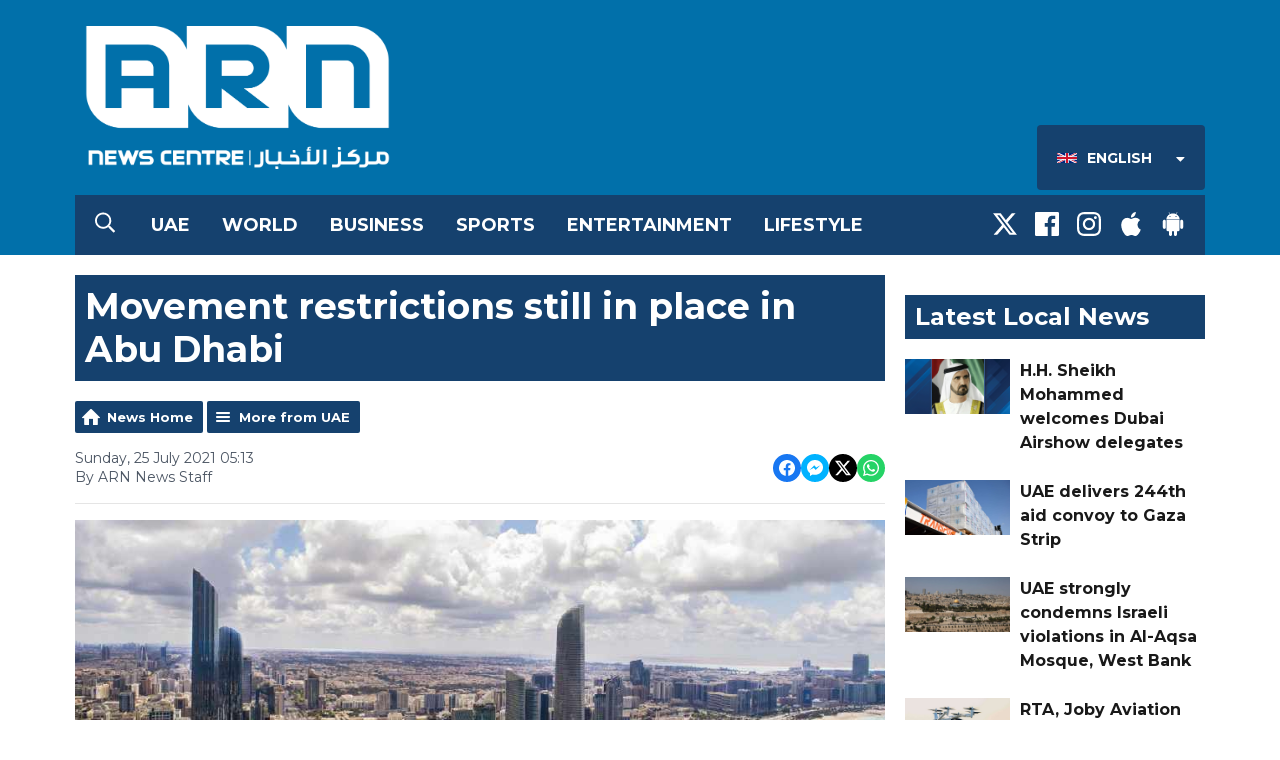

--- FILE ---
content_type: text/html; charset=UTF-8
request_url: https://www.arnnewscentre.ae/en/news/uae/movement-restrictions-still-in-place-in-abu-dhabi/
body_size: 11711
content:
<!DOCTYPE HTML>

<!--[if lte IE 8]> <html class="ie8"  lang="en"> <![endif]-->
<!--[if gt IE 9]>  <html  lang="en"> <![endif]-->
<!--[if !IE]><!--><html  lang="en"><!--<![endif]-->


<head>
    <meta http-equiv="Content-Type" content="text/html; charset=utf-8">
<title>Movement restrictions still in place in Abu Dhabi - ARN News Centre- Trending News, Sports News, Business News, Dubai News, UAE News, Gulf, News, Latest news, Arab news, Sharjah News, Gulf News, Jobs in Dubai, Dubai Labour News, Khaleej News</title>
<meta name="description" content="Abu Dhabi Police have dropped in a reminder for motorists to abide by the National Disinfection Programme timings from midnight until 5:00 am. ">
<meta name="keywords" content="news,dubai,uae,uae news,dubai news, news radio, latest, breaking news, headlines, uae news, dubai breaking, story, stories, gulf news, khaleej times, sports, business, entertainment">
<meta name="robots" content="noodp, noydir">

<!-- Facebook -->
<meta property="og:url" content="https://www.arnnewscentre.ae/en/news/uae/movement-restrictions-still-in-place-in-abu-dhabi/">
<meta property="og:title" content="Movement restrictions still in place in Abu Dhabi">
<meta property="og:image:url" content="https://mmo.aiircdn.com/265/5f0696f3af760.jpg">
<meta property="og:image:width" content="968">
<meta property="og:image:height" content="504">
<meta property="og:image:type" content="image/jpeg">
<meta property="og:description" content="Abu Dhabi Police have dropped in a reminder for motorists to abide by the National Disinfection Programme timings from midnight until 5:00 am. ">
<meta property="og:site_name" content="ARN News Centre">
<meta property="og:type" content="article">

<!-- X.com -->
<meta name="twitter:card" content="summary_large_image">
<meta name="twitter:title" content="Movement restrictions still in place in Abu Dhabi">
<meta name="twitter:description" content="Abu Dhabi Police have dropped in a reminder for motorists to abide by the National Disinfection Programme timings from midnight until 5:00 am. ">
<meta name="twitter:image" content="https://mmo.aiircdn.com/265/5f0696f3af760.jpg">
<meta name="twitter:site" content="@ARNNewsCentre">


<!-- Icons -->
<link rel="icon" href="https://mmo.aiircdn.com/265/5fa3dbdcad14f.png">
<link rel="apple-touch-icon" href="https://mmo.aiircdn.com/265/5fa3dbef22451.png">


<!-- Common CSS -->
<link type="text/css" href="https://c.aiircdn.com/fe/css/dist/afe-f98a36ef05.min.css" rel="stylesheet" media="screen">

<!-- Common JS -->
<script src="https://code.jquery.com/jquery-3.7.1.min.js"></script>
<script src="https://c.aiircdn.com/fe/js/dist/runtime.5b7a401a6565a36fd210.js"></script>
<script src="https://c.aiircdn.com/fe/js/dist/vendor.f6700a934cd0ca45fcf8.js"></script>
<script src="https://c.aiircdn.com/fe/js/dist/afe.10a5ff067c9b70ffe138.js"></script>

<script>
gm.properties = {"site_id":"526","page_id":null,"page_path_no_tll":"\/news\/uae\/movement-restrictions-still-in-place-in-abu-dhabi\/","location_id":1,"location_slug":"en","content_location_slug":"en","content_location_id":1,"service_id":3944};
</script>

    <meta name="viewport" content="width=device-width, minimum-scale=1.0, initial-scale=1.0">
    <link rel="stylesheet" href="https://a.aiircdn.com/d/c/1848-femfqbzagstnqt.css" />
    <script src="https://a.aiircdn.com/d/j/1849-ixlrzezscariyk.js"></script>
    <link href="https://fonts.googleapis.com/css?family=Montserrat:400,400i,700,700i" rel="stylesheet">
<style>
    /*
    .is-loc--en .news-cat-block--34,
    .is-loc--en .news-cat-block--35,
    .is-loc--en .news-cat-block--36,
    .is-loc--en .news-cat-block--37,
    .is-loc--en .news-cat-block--38,
    .is-loc--ml .news-cat-block--34,
    .is-loc--ml .news-cat-block--35,
    .is-loc--ml .news-cat-block--36,
    .is-loc--ml .news-cat-block--37,
    .is-loc--ml .news-cat-block--38 {
        display: none;
    }
    
    .is-loc--ar .news-cat-block--11,
    .is-loc--ar .news-cat-block--13,
    .is-loc--ar .news-cat-block--12,
    .is-loc--ar .news-cat-block--14,
    .is-loc--ar .news-cat-block--15,
    .is-loc--ar .news-cat-block--27  {
        display: none;
    }
    */
</style>
<meta name="google-site-verification" content="GY_zCnMnSGlaD_Qs1Kto9AEwQpcnOgNKtItKZRl2K4Y" />

<style>
/*hide abstract on news category pages*/
.gm-news .gm-sec-description {
display: none;
} 
/*hide abstract on More from CATEGORY at the end of news articles*/
.gm-news-article .gm-sec-description {
display: none;
} 


/* News Article Page - remove Upper case transform */
.o-headline {
    text-transform: none!important;
}
</style>

<!-- Google Tag Manager -->
<script>(function(w,d,s,l,i){w[l]=w[l]||[];w[l].push({'gtm.start':
new Date().getTime(),event:'gtm.js'});var f=d.getElementsByTagName(s)[0],
j=d.createElement(s),dl=l!='dataLayer'?'&l='+l:'';j.async=true;j.src=
'https://www.googletagmanager.com/gtm.js?id='+i+dl;f.parentNode.insertBefore(j,f);
})(window,document,'script','dataLayer','GTM-KDLBL4V');</script>
<!-- End Google Tag Manager -->

<!-- ARN News Centre Cookie Consent --> 
<script src="//policy.cookiereports.com/bc613604_panel-en-gb.js"></script>
</head>
<body data-controller="ads" class="is-loc--en">

<div class="c-nav-overspill  js-top-nav  js-slide-move">
</div>

<div class="c-site-overlay  js-site-overlay"></div>

<div class="c-site-wrapper  js-slide-move">

    <div class="c-page-head-wrapper">

        <div class="c-page-head js-takeover-wrap">

            <div class="c-page-head__leaderboard">
                <div class="c-ad c-leaderboard">
                    <div class="gm-adpos" 
     data-ads-target="pos" 
     data-pos-id="6424" 
     id="ad-pos-6424"
 ></div>
                </div>
            </div>

            <div class="c-page-head__grid">

                <div class="c-page-head__logo">
                    <a href="/" class="c-logo"><span class="c-logo__text">ARN News Centre</span></a>
                </div>

                <div class="c-page-head__toggle">
                    <button class="c-nav-toggle  js-toggle-navigation" type="button">
                        <div class="c-nav-icon">
                            <i class="c-nav-toggle__line"></i><i class="c-nav-toggle__line"></i><i class="c-nav-toggle__line"></i>
                        </div>
                                                    <span class="c-nav-toggle__title">Menu</span>
                                            </button>
                </div>

                <div class="c-page-head__output">

                    


                    
                        <div class="c-page-head__locations js-locations-header-wrapper">
                            <div class="c-locations js-locations-header js-location-holder">
                                <button type="button" class="c-locations__button js-location-button">
                                    <span class="c-locations__label c-locations__label--en c-locations__label--with-icon">
                                        English
                                    </span>
                                    <svg class="c-locations__button__caret" width="9" height="5" viewBox="0 0 9 5" xmlns="http://www.w3.org/2000/svg"><path d="M.848 0h7.054c.237 0 .401.114.493.342.09.228.054.424-.11.588L4.758 4.457a.525.525 0 0 1-.766 0L.465.93C.3.766.265.57.355.342.447.114.611 0 .848 0z" fill="#FFF" fill-rule="evenodd"/></svg>
                                    
                                </button>

                                <ul class="o-list c-locations__list js-location-list">
                                    <li class="o-list__item c-locations__list-item"><a href="/ml/" data-id="3" data-slug="ml" class="c-locations__link">

                                        <span class="c-locations__label c-locations__label--ml c-locations__label--with-icon">
                                            Malayalam
                                        </span>
                                        </a>
                                    </li><li class="o-list__item c-locations__list-item"><a href="/ar/" data-id="2" data-slug="ar" class="c-locations__link">

                                        <span class="c-locations__label c-locations__label--ar c-locations__label--with-icon">
                                            العربية (Arabic)
                                        </span>
                                        </a>
                                    </li>
                                </ul>
                            </div>
                        </div>
                                        
                </div>

            </div>

            <div class="c-nav-primary-wrapper">

                                    <button type="button" class="c-search-toggle  js-search-toggle">
                        <svg width="20" height="21" viewBox="0 0 20 21" xmlns="http://www.w3.org/2000/svg"><path d="M19.883 18.82a.422.422 0 0 1 .117.313c0 .13-.04.247-.117.351l-.899.86a.486.486 0 0 1-.351.156.371.371 0 0 1-.313-.156l-4.765-4.727a.52.52 0 0 1-.118-.312v-.547a8.392 8.392 0 0 1-2.46 1.465 7.856 7.856 0 0 1-2.852.527c-1.484 0-2.845-.365-4.082-1.094a8.209 8.209 0 0 1-2.95-2.949C.366 11.47 0 10.109 0 8.625S.365 5.78 1.094 4.543a8.209 8.209 0 0 1 2.949-2.95C5.28.866 6.641.5 8.125.5s2.845.365 4.082 1.094a8.209 8.209 0 0 1 2.95 2.949c.728 1.237 1.093 2.598 1.093 4.082 0 .99-.176 1.94-.527 2.852a8.392 8.392 0 0 1-1.465 2.46h.547c.13 0 .234.04.312.118l4.766 4.765zM8.125 14.875c1.12 0 2.161-.28 3.125-.84a6.206 6.206 0 0 0 2.285-2.285c.56-.964.84-2.005.84-3.125s-.28-2.161-.84-3.125a6.206 6.206 0 0 0-2.285-2.285 6.114 6.114 0 0 0-3.125-.84c-1.12 0-2.161.28-3.125.84A6.206 6.206 0 0 0 2.715 5.5a6.114 6.114 0 0 0-.84 3.125c0 1.12.28 2.161.84 3.125A6.206 6.206 0 0 0 5 14.035c.964.56 2.005.84 3.125.84z" fill="#FFF" fill-rule="evenodd"/></svg>
                        <span class="u-access">Toggle Search Visibility</span>
                    </button>
                
                <div class="js-nav-primary-wrapper">
                    <nav class="c-nav-primary js-nav-primary">
                                                    <h2 class="hide"><a href="/">Navigation</a></h2>
                        
                        <ul class="global-nav-top"><li class="nav--local "><div><a href="/en/news/uae/">
                    UAE
                </a></div></li><li class="nav--world "><div><a href="/en/news/international/">
                    World
                </a></div></li><li class="nav--business "><div><a href="/en/news/business/">
                    Business
                </a></div></li><li class="nav--sports "><div><a href="/en/news/sports/">
                    Sports
                </a></div></li><li class="nav--entertainment "><div><a href="/en/news/entertainment/">
                    Entertainment
                </a></div></li><li class="nav--lifestyle "><div><a href="https://www.arnnewscentre.ae/news/lifestyle/">
                    Lifestyle
                </a></div></li></ul>
                    </nav>
                </div>

                <div class="c-nav-social">
                    <ul class="o-list-inline">

                                                    <li class="o-list-inline__item">
                                <a class="c-nav-social__item" href="https://twitter.com/ARNNewsCentre" target="_blank">
                                    <svg class="c-nav-social__icon" viewBox="0 0 24 24" xmlns="http://www.w3.org/2000/svg"><title>X</title><path d="M18.901 1.153h3.68l-8.04 9.19L24 22.846h-7.406l-5.8-7.584-6.638 7.584H.474l8.6-9.83L0 1.154h7.594l5.243 6.932ZM17.61 20.644h2.039L6.486 3.24H4.298Z"/></svg>
                                </a>
                            </li>
                        
                                                    <li class="o-list-inline__item">
                                <a class="c-nav-social__item" href="https://www.facebook.com/ARNNewsCentre/" target="_blank">
                                    <svg class="c-nav-social__icon" aria-labelledby="simpleicons-facebook-icon" role="img" viewBox="0 0 24 24" xmlns="http://www.w3.org/2000/svg"><title id="simpleicons-facebook-icon">Facebook icon</title><path d="M22.676 0H1.324C.593 0 0 .593 0 1.324v21.352C0 23.408.593 24 1.324 24h11.494v-9.294H9.689v-3.621h3.129V8.41c0-3.099 1.894-4.785 4.659-4.785 1.325 0 2.464.097 2.796.141v3.24h-1.921c-1.5 0-1.792.721-1.792 1.771v2.311h3.584l-.465 3.63H16.56V24h6.115c.733 0 1.325-.592 1.325-1.324V1.324C24 .593 23.408 0 22.676 0"/></svg>
                                </a>
                            </li>
                        
                                                    <li class="o-list-inline__item">
                                <a class="c-nav-social__item" href="https://www.instagram.com/arnnewscentre/" target="_blank">
                                    <svg class="c-nav-social__icon" aria-labelledby="simpleicons-instagram-icon" role="img" viewBox="0 0 24 24" xmlns="http://www.w3.org/2000/svg"><title id="simpleicons-facebook-icon">Instagram icon</title><path d="M12 0C8.74 0 8.333.015 7.053.072 5.775.132 4.905.333 4.14.63c-.789.306-1.459.717-2.126 1.384S.935 3.35.63 4.14C.333 4.905.131 5.775.072 7.053.012 8.333 0 8.74 0 12s.015 3.667.072 4.947c.06 1.277.261 2.148.558 2.913.306.788.717 1.459 1.384 2.126.667.666 1.336 1.079 2.126 1.384.766.296 1.636.499 2.913.558C8.333 23.988 8.74 24 12 24s3.667-.015 4.947-.072c1.277-.06 2.148-.262 2.913-.558.788-.306 1.459-.718 2.126-1.384.666-.667 1.079-1.335 1.384-2.126.296-.765.499-1.636.558-2.913.06-1.28.072-1.687.072-4.947s-.015-3.667-.072-4.947c-.06-1.277-.262-2.149-.558-2.913-.306-.789-.718-1.459-1.384-2.126C21.319 1.347 20.651.935 19.86.63c-.765-.297-1.636-.499-2.913-.558C15.667.012 15.26 0 12 0zm0 2.16c3.203 0 3.585.016 4.85.071 1.17.055 1.805.249 2.227.415.562.217.96.477 1.382.896.419.42.679.819.896 1.381.164.422.36 1.057.413 2.227.057 1.266.07 1.646.07 4.85s-.015 3.585-.074 4.85c-.061 1.17-.256 1.805-.421 2.227-.224.562-.479.96-.899 1.382-.419.419-.824.679-1.38.896-.42.164-1.065.36-2.235.413-1.274.057-1.649.07-4.859.07-3.211 0-3.586-.015-4.859-.074-1.171-.061-1.816-.256-2.236-.421-.569-.224-.96-.479-1.379-.899-.421-.419-.69-.824-.9-1.38-.165-.42-.359-1.065-.42-2.235-.045-1.26-.061-1.649-.061-4.844 0-3.196.016-3.586.061-4.861.061-1.17.255-1.814.42-2.234.21-.57.479-.96.9-1.381.419-.419.81-.689 1.379-.898.42-.166 1.051-.361 2.221-.421 1.275-.045 1.65-.06 4.859-.06l.045.03zm0 3.678c-3.405 0-6.162 2.76-6.162 6.162 0 3.405 2.76 6.162 6.162 6.162 3.405 0 6.162-2.76 6.162-6.162 0-3.405-2.76-6.162-6.162-6.162zM12 16c-2.21 0-4-1.79-4-4s1.79-4 4-4 4 1.79 4 4-1.79 4-4 4zm7.846-10.405c0 .795-.646 1.44-1.44 1.44-.795 0-1.44-.646-1.44-1.44 0-.794.646-1.439 1.44-1.439.793-.001 1.44.645 1.44 1.439z"></path></svg>
                                </a>
                            </li>
                        
                        
                        
                                                    <li class="o-list-inline__item">
                                <a class="c-nav-social__item" href="https://itunes.apple.com/ae/app/arn-news-centre/id1004993999?mt=8" target="_blank">

                                    <svg class="c-nav-social__icon" aria-labelledby="simpleicons-apple-icon" role="img" viewBox="0 0 24 24" xmlns="http://www.w3.org/2000/svg"><title id="simpleicons-apple-icon">Apple icon</title><path d="M7.078 23.55c-.473-.316-.893-.703-1.244-1.15-.383-.463-.738-.95-1.064-1.454-.766-1.12-1.365-2.345-1.78-3.636-.5-1.502-.743-2.94-.743-4.347 0-1.57.34-2.94 1.002-4.09.49-.9 1.22-1.653 2.1-2.182.85-.53 1.84-.82 2.84-.84.35 0 .73.05 1.13.15.29.08.64.21 1.07.37.55.21.85.34.95.37.32.12.59.17.8.17.16 0 .39-.05.645-.13.145-.05.42-.14.81-.31.386-.14.692-.26.935-.35.37-.11.728-.21 1.05-.26.39-.06.777-.08 1.148-.05.71.05 1.36.2 1.94.42 1.02.41 1.843 1.05 2.457 1.96-.26.16-.5.346-.725.55-.487.43-.9.94-1.23 1.505-.43.77-.65 1.64-.644 2.52.015 1.083.29 2.035.84 2.86.387.6.904 1.114 1.534 1.536.31.21.582.355.84.45-.12.375-.252.74-.405 1.1-.347.807-.76 1.58-1.25 2.31-.432.63-.772 1.1-1.03 1.41-.402.48-.79.84-1.18 1.097-.43.285-.935.436-1.452.436-.35.015-.7-.03-1.034-.127-.29-.095-.576-.202-.856-.323-.293-.134-.596-.248-.905-.34-.38-.1-.77-.148-1.164-.147-.4 0-.79.05-1.16.145-.31.088-.61.196-.907.325-.42.175-.695.29-.855.34-.324.096-.656.154-.99.175-.52 0-1.004-.15-1.486-.45zm6.854-18.46c-.68.34-1.326.484-1.973.436-.1-.646 0-1.31.27-2.037.24-.62.56-1.18 1-1.68.46-.52 1.01-.95 1.63-1.26.66-.34 1.29-.52 1.89-.55.08.68 0 1.35-.25 2.07-.228.64-.568 1.23-1 1.76-.435.52-.975.95-1.586 1.26z"/></svg>
                                </a>
                            </li>
                        
                                                    <li class="o-list-inline__item">
                                <a class="c-nav-social__item" href="https://play.google.com/store/apps/details?id=com.arn.arnnews&amp;hl=en" target="_blank">
                                    <svg class="c-nav-social__icon" aria-labelledby="simpleicons-android-icon" role="img" viewBox="0 0 24 24" xmlns="http://www.w3.org/2000/svg"><title id="simpleicons-android-icon">Android icon</title><path d="M22.146 9.227c0-.815-.658-1.478-1.476-1.478s-1.48.66-1.48 1.48v6.19c0 .81.663 1.48 1.483 1.48.814 0 1.476-.67 1.476-1.48v-6.2h-.01zM5.393 8.032l.004 9.6c0 .885.704 1.59 1.573 1.59h1.063v3.28c0 .82.66 1.482 1.47 1.482s1.467-.66 1.48-1.468v-3.28h1.993v3.28c0 .823.66 1.483 1.47 1.483.823 0 1.482-.66 1.482-1.49v-3.28h1.078c.87 0 1.573-.71 1.573-1.578v-9.63L5.35 8.03l.04.002zm9.648-2.93c-.31 0-.56-.25-.56-.56 0-.305.25-.558.56-.56.31 0 .56.255.56.56 0 .31-.25.56-.56.56m-6.06 0c-.31 0-.56-.25-.56-.56 0-.307.25-.558.56-.558.31 0 .56.255.56.57s-.252.567-.57.567m6.29-2.9L16.29.33c.06-.105.014-.226-.076-.285C16.11 0 15.99.03 15.93.135l-1.05 1.9c-.868-.405-1.856-.63-2.89-.63s-2.018.215-2.892.603L8.064.105c-.053-.098-.18-.135-.278-.08-.1.045-.136.18-.08.27l1.03 1.875c-2.03 1.047-3.4 3.04-3.4 5.33h13.328c0-2.29-1.368-4.283-3.396-5.33M3.33 7.742c-.817 0-1.48.665-1.48 1.483v6.192c0 .82.664 1.48 1.484 1.48.814 0 1.477-.66 1.477-1.48v-6.19c0-.815-.66-1.478-1.47-1.478"/></svg>
                                </a>
                            </li>
                                            </ul>
                </div>
            </div>
        </div>
    </div>

            <div class="c-search  js-search">
            <h2 class="hide">Search ARN News Centre</h2>
            <form class="o-wrapper  c-search__form" action="/searchresults/" method="get">
                <label class="c-search__label  hide"  for="search">Search</label>
                <input class="c-search__input  js-search__input" type="text" name="q" placeholder="Search" id="search" />
                <button class="c-btn  c-search__submit" type="submit">Search</button>
            </form>
        </div>
    
    <div class="c-page-main">

        <div class="o-wrapper">
            <div class="dv-grid">
                <div class="dv-grid__item dv-grid__item--flex-300">

                    <h1 class="o-headline">Movement restrictions still in place in Abu Dhabi</h1>

                                            
                    
                    <div class="s-page  u-mb">
<div class="gm-news-article aiir-c-news-article">

            <ul class="gm-actions">
            <li>
                <a href="/en/news/" class="icon icon-home">News Home</a>
            </li>
            <li>
                <a href="/en/news/uae/" class="icon icon-list">More from UAE</a>
            </li>
        </ul>
    
    <article class="gm-group"
                >

        <div class="aiir-c-news-extra">
            <div class="aiir-c-news-extra__meta">
                <p class="aiir-c-news-extra__timestamp">
                    Sunday, 25 July 2021 05:13
                </p>

                                    <p class="aiir-c-news-extra__author">
                        By ARN News Staff
                                            </p>
                            </div>

            
<div class="aiir-share--floated">
    <ul class="aiir-share__list aiir-share__list--floated">
        <li class="aiir-share__item aiir-share__item--floated">
            <a href="https://www.facebook.com/sharer/sharer.php?u=https%3A%2F%2Fwww.arnnewscentre.ae%2Fen%2Fnews%2Fuae%2Fmovement-restrictions-still-in-place-in-abu-dhabi%2F" 
               class="aiir-share__link aiir-share__link--facebook" 
               data-controller="popup"
               data-action="click->popup#open"
               data-popup-size-param="550x500"
               target="_blank">
                <span class="access">Share on Facebook</span>
                <svg class="aiir-share__icon aiir-share__icon--floated" viewBox="0 0 24 24" xmlns="http://www.w3.org/2000/svg" fill-rule="evenodd" clip-rule="evenodd" stroke-linejoin="round"><path d="M23.9981 11.9991C23.9981 5.37216 18.626 0 11.9991 0C5.37216 0 0 5.37216 0 11.9991C0 17.9882 4.38789 22.9522 10.1242 23.8524V15.4676H7.07758V11.9991H10.1242V9.35553C10.1242 6.34826 11.9156 4.68714 14.6564 4.68714C15.9692 4.68714 17.3424 4.92149 17.3424 4.92149V7.87439H15.8294C14.3388 7.87439 13.8739 8.79933 13.8739 9.74824V11.9991H17.2018L16.6698 15.4676H13.8739V23.8524C19.6103 22.9522 23.9981 17.9882 23.9981 11.9991Z"></path></svg>
            </a>
        </li>
        <li class="aiir-share__item aiir-share__item--floated aiir-share__item--mobile-only">
            <a href="fb-messenger://share?link=https%3A%2F%2Fwww.arnnewscentre.ae%2Fen%2Fnews%2Fuae%2Fmovement-restrictions-still-in-place-in-abu-dhabi%2F" 
               class="aiir-share__link aiir-share__link--messenger">
                <span class="access">Share on Messenger</span>
                <svg class="aiir-share__icon aiir-share__icon--floated" viewBox="0 0 16 16" xmlns="http://www.w3.org/2000/svg" fill-rule="evenodd" clip-rule="evenodd" stroke-linejoin="round" stroke-miterlimit="1.414"><path d="M8 0C3.582 0 0 3.316 0 7.407c0 2.332 1.163 4.41 2.98 5.77V16l2.725-1.495c.727.2 1.497.31 2.295.31 4.418 0 8-3.317 8-7.408C16 3.317 12.418 0 8 0zm.795 9.975L6.758 7.802 2.783 9.975l4.372-4.642 2.087 2.173 3.926-2.173-4.373 4.642z" fill-rule="nonzero"></path></svg>
            </a>
        </li>
        <li class="aiir-share__item aiir-share__item--floated aiir-share__item--desktop-only">
            <a href="http://www.facebook.com/dialog/send?&app_id=1850503301852189&link=https%3A%2F%2Fwww.arnnewscentre.ae%2Fen%2Fnews%2Fuae%2Fmovement-restrictions-still-in-place-in-abu-dhabi%2F&redirect_uri=https%3A%2F%2Fwww.arnnewscentre.ae%2Fen%2Fnews%2Fuae%2Fmovement-restrictions-still-in-place-in-abu-dhabi%2F&display=popup" 
               class="aiir-share__link aiir-share__link--messenger" 
               data-controller="popup"
               data-action="click->popup#open"
               data-popup-size-param="645x580"
               target="_blank">
                <span class="access">Share on Messenger</span>
                <svg class="aiir-share__icon aiir-share__icon--floated" viewBox="0 0 16 16" xmlns="http://www.w3.org/2000/svg" fill-rule="evenodd" clip-rule="evenodd" stroke-linejoin="round" stroke-miterlimit="1.414"><path d="M8 0C3.582 0 0 3.316 0 7.407c0 2.332 1.163 4.41 2.98 5.77V16l2.725-1.495c.727.2 1.497.31 2.295.31 4.418 0 8-3.317 8-7.408C16 3.317 12.418 0 8 0zm.795 9.975L6.758 7.802 2.783 9.975l4.372-4.642 2.087 2.173 3.926-2.173-4.373 4.642z" fill-rule="nonzero"></path></svg>
            </a>
        </li>
        <li class="aiir-share__item aiir-share__item--floated">
            <a href="https://twitter.com/intent/tweet?url=https%3A%2F%2Fwww.arnnewscentre.ae%2Fen%2Fnews%2Fuae%2Fmovement-restrictions-still-in-place-in-abu-dhabi%2F&text=Movement+restrictions+still+in+place+in+Abu+Dhabi" 
            class="aiir-share__link aiir-share__link--twitter" 
            data-controller="popup"
            data-action="click->popup#open"
            data-popup-size-param="550x400"
            target="_blank">
                <span class="access">Share on X</span>
                <svg class="aiir-share__icon aiir-share__icon--floated" role="img" viewBox="0 0 24 24" xmlns="http://www.w3.org/2000/svg"><path d="M18.901 1.153h3.68l-8.04 9.19L24 22.846h-7.406l-5.8-7.584-6.638 7.584H.474l8.6-9.83L0 1.154h7.594l5.243 6.932ZM17.61 20.644h2.039L6.486 3.24H4.298Z"/></svg>
            </a>
        </li>
         <li class="aiir-share__item aiir-share__item--floated">
            <a href="https://wa.me/?text=https%3A%2F%2Fwww.arnnewscentre.ae%2Fen%2Fnews%2Fuae%2Fmovement-restrictions-still-in-place-in-abu-dhabi%2F" 
               class="aiir-share__link aiir-share__link--whatsapp" 
               data-action="share/whatsapp/share">
                <span class="access">Share on Whatsapp</span>
                <svg class="aiir-share__icon aiir-share__icon--floated" viewBox="0 0 16 16" xmlns="http://www.w3.org/2000/svg" fill-rule="evenodd" clip-rule="evenodd" stroke-linejoin="round" stroke-miterlimit="1.414"><path d="M11.665 9.588c-.2-.1-1.177-.578-1.36-.644-.182-.067-.315-.1-.448.1-.132.197-.514.643-.63.775-.116.13-.232.14-.43.05-.2-.1-.842-.31-1.602-.99-.592-.53-.99-1.18-1.107-1.38-.116-.2-.013-.31.087-.41.09-.09.2-.23.3-.35.098-.12.13-.2.198-.33.066-.14.033-.25-.017-.35-.05-.1-.448-1.08-.614-1.47-.16-.39-.325-.34-.448-.34-.115-.01-.248-.01-.38-.01-.134 0-.35.05-.532.24-.182.2-.696.68-.696 1.65s.713 1.91.812 2.05c.1.13 1.404 2.13 3.4 2.99.476.2.846.32 1.136.42.476.15.91.13 1.253.08.383-.06 1.178-.48 1.344-.95.17-.47.17-.86.12-.95-.05-.09-.18-.14-.38-.23M8.04 14.5h-.01c-1.18 0-2.35-.32-3.37-.92l-.24-.143-2.5.65.67-2.43-.16-.25c-.66-1.05-1.01-2.26-1.01-3.506 0-3.63 2.97-6.59 6.628-6.59 1.77 0 3.43.69 4.68 1.94 1.25 1.24 1.94 2.9 1.94 4.66-.003 3.63-2.973 6.59-6.623 6.59M13.68 2.3C12.16.83 10.16 0 8.03 0 3.642 0 .07 3.556.067 7.928c0 1.397.366 2.76 1.063 3.964L0 16l4.223-1.102c1.164.63 2.474.964 3.807.965h.004c4.39 0 7.964-3.557 7.966-7.93 0-2.117-.827-4.11-2.33-5.608"></path></svg>
            </a>
        </li>
    </ul>
</div>
        </div>

                    <figure class="aiir-c-news-figure ">
                <img class="aiir-c-news-figure__image" src="https://mmo.aiircdn.com/265/5f0696f3af760.jpg" alt="" />
                                    <figcaption class="aiir-c-news-figure__caption">iStock/Mahmoud Ghazal</figcaption>
                            </figure>
        
        <p class="aiir-c-news-article__abstract">
            Abu Dhabi Police have dropped in a reminder for motorists to abide by the National Disinfection Programme timings from midnight until 5:00 am. 
        </p>

        <p>All those travelling to Abu Dhabi, Al Ain and Al Dhafra, are urged to preplan their journey to arrive at their destination before midnight.</p>

<p>The National Disinfection Programme is part of&nbsp;precautionary measures put in place to curb the spread of COVID-19.</p>

<blockquote class="twitter-tweet" data-dnt="true" align="center"><p lang="ar" dir="rtl"><a href="https://twitter.com/hashtag/%D8%A3%D8%AE%D8%A8%D8%A7%D8%B1%D9%86%D8%A7?src=hash&amp;ref_src=twsrc%5Etfw">#أخبارنا</a> | <a href="https://twitter.com/hashtag/%D8%B4%D8%B1%D8%B7%D8%A9_%D8%A3%D8%A8%D9%88%D8%B8%D8%A8%D9%8A?src=hash&amp;ref_src=twsrc%5Etfw">#شرطة_أبوظبي</a> تدعو السائقين إلى مراعاة برنامج&quot;التعقيم الوطني&quot;<br><br>التفاصيل:<a href="https://t.co/dwTt5WbYuh">https://t.co/dwTt5WbYuh</a><a href="https://twitter.com/hashtag/%D8%A3%D9%86%D8%AA_%D9%85%D8%B3%D8%A4%D9%88%D9%84?src=hash&amp;ref_src=twsrc%5Etfw">#أنت_مسؤول</a>⁩ ⁧<a href="https://twitter.com/hashtag/%D9%85%D8%B9%D8%A7%D9%8B_%D8%B6%D8%AF_%D9%83%D9%88%D8%B1%D9%88%D9%86%D8%A7?src=hash&amp;ref_src=twsrc%5Etfw">#معاً_ضد_كورونا</a>⁩ ⁧<a href="https://twitter.com/hashtag/%D9%8A%D8%AF%D8%A7_%D8%A8%D9%8A%D8%AF_%D9%86%D8%AA%D8%B9%D8%A7%D9%81%D9%89?src=hash&amp;ref_src=twsrc%5Etfw">#يدا_بيد_نتعافى</a>⁩<br>⁧<a href="https://twitter.com/hashtag/%D8%A7%D9%84%D8%AC%D9%85%D9%8A%D8%B9_%D9%85%D8%B3%D8%A4%D9%88%D9%84?src=hash&amp;ref_src=twsrc%5Etfw">#الجميع_مسؤول</a>⁩<a href="https://twitter.com/hashtag/%D9%86%D9%84%D8%AA%D8%B2%D9%85_%D9%84%D9%86%D9%86%D8%AA%D8%B5%D8%B1?src=hash&amp;ref_src=twsrc%5Etfw">#نلتزم_لننتصر</a>⁩<br>⁦ <a href="https://t.co/2L0uGr78ag">pic.twitter.com/2L0uGr78ag</a></p>&mdash; شرطة أبوظبي (@ADPoliceHQ) <a href="https://twitter.com/ADPoliceHQ/status/1418966098599350291?ref_src=twsrc%5Etfw">July 24, 2021</a></blockquote>
<script async src="https://platform.twitter.com/widgets.js" charset="utf-8"></script>



<p><img alt="" src="https://mm.aiircdn.com/526/5dcf96de2e43d.jpg" style="" /></p>

        
        
    </article>

    
<div class="aiir-share">
    <h2 class="aiir-share__header">Share</h2>
    <ul class="aiir-share__list">
        <li class="aiir-share__item">
            <a href="https://www.facebook.com/sharer/sharer.php?u=https%3A%2F%2Fwww.arnnewscentre.ae%2Fen%2Fnews%2Fuae%2Fmovement-restrictions-still-in-place-in-abu-dhabi%2F" 
               class="aiir-share__link aiir-share__link--facebook" 
               data-controller="popup"
               data-action="click->popup#open"
               data-popup-size-param="550x500"
               target="_blank">
                <span class="access">Share on Facebook</span>
                <svg class="aiir-share__icon" viewBox="0 0 24 24" xmlns="http://www.w3.org/2000/svg" fill-rule="evenodd" clip-rule="evenodd" stroke-linejoin="round"><path d="M23.9981 11.9991C23.9981 5.37216 18.626 0 11.9991 0C5.37216 0 0 5.37216 0 11.9991C0 17.9882 4.38789 22.9522 10.1242 23.8524V15.4676H7.07758V11.9991H10.1242V9.35553C10.1242 6.34826 11.9156 4.68714 14.6564 4.68714C15.9692 4.68714 17.3424 4.92149 17.3424 4.92149V7.87439H15.8294C14.3388 7.87439 13.8739 8.79933 13.8739 9.74824V11.9991H17.2018L16.6698 15.4676H13.8739V23.8524C19.6103 22.9522 23.9981 17.9882 23.9981 11.9991Z"></path></svg>
            </a>
        </li>
        <li class="aiir-share__item aiir-share__item--mobile-only">
            <a href="fb-messenger://share?link=https%3A%2F%2Fwww.arnnewscentre.ae%2Fen%2Fnews%2Fuae%2Fmovement-restrictions-still-in-place-in-abu-dhabi%2F" 
               class="aiir-share__link aiir-share__link--messenger">
                <span class="access">Share on Messenger</span>
                <svg class="aiir-share__icon" viewBox="0 0 16 16" xmlns="http://www.w3.org/2000/svg" fill-rule="evenodd" clip-rule="evenodd" stroke-linejoin="round" stroke-miterlimit="1.414"><path d="M8 0C3.582 0 0 3.316 0 7.407c0 2.332 1.163 4.41 2.98 5.77V16l2.725-1.495c.727.2 1.497.31 2.295.31 4.418 0 8-3.317 8-7.408C16 3.317 12.418 0 8 0zm.795 9.975L6.758 7.802 2.783 9.975l4.372-4.642 2.087 2.173 3.926-2.173-4.373 4.642z" fill-rule="nonzero"></path></svg>
            </a>
        </li>
        <li class="aiir-share__item aiir-share__item--desktop-only">
            <a href="http://www.facebook.com/dialog/send?&app_id=1850503301852189&link=https%3A%2F%2Fwww.arnnewscentre.ae%2Fen%2Fnews%2Fuae%2Fmovement-restrictions-still-in-place-in-abu-dhabi%2F&redirect_uri=https%3A%2F%2Fwww.arnnewscentre.ae%2Fen%2Fnews%2Fuae%2Fmovement-restrictions-still-in-place-in-abu-dhabi%2F&display=popup" 
               class="aiir-share__link aiir-share__link--messenger" 
               data-controller="popup"
               data-action="click->popup#open"
               data-popup-size-param="645x580"
               target="_blank">
                <span class="access">Share on Messenger</span>
                <svg class="aiir-share__icon" viewBox="0 0 16 16" xmlns="http://www.w3.org/2000/svg" fill-rule="evenodd" clip-rule="evenodd" stroke-linejoin="round" stroke-miterlimit="1.414"><path d="M8 0C3.582 0 0 3.316 0 7.407c0 2.332 1.163 4.41 2.98 5.77V16l2.725-1.495c.727.2 1.497.31 2.295.31 4.418 0 8-3.317 8-7.408C16 3.317 12.418 0 8 0zm.795 9.975L6.758 7.802 2.783 9.975l4.372-4.642 2.087 2.173 3.926-2.173-4.373 4.642z" fill-rule="nonzero"></path></svg>
            </a>
        </li>
        <li class="aiir-share__item">
            <a href="https://twitter.com/intent/tweet?url=https%3A%2F%2Fwww.arnnewscentre.ae%2Fen%2Fnews%2Fuae%2Fmovement-restrictions-still-in-place-in-abu-dhabi%2F&text=Movement+restrictions+still+in+place+in+Abu+Dhabi" 
            class="aiir-share__link aiir-share__link--twitter" 
            data-controller="popup"
            data-action="click->popup#open"
            data-popup-size-param="550x400"
            target="_blank">
                <span class="access">Share on X</span>
                <svg class="aiir-share__icon" role="img" viewBox="0 0 24 24" xmlns="http://www.w3.org/2000/svg"><path d="M18.901 1.153h3.68l-8.04 9.19L24 22.846h-7.406l-5.8-7.584-6.638 7.584H.474l8.6-9.83L0 1.154h7.594l5.243 6.932ZM17.61 20.644h2.039L6.486 3.24H4.298Z"/></svg>
            </a>
        </li>
         <li class="aiir-share__item">
            <a href="https://wa.me/?text=https%3A%2F%2Fwww.arnnewscentre.ae%2Fen%2Fnews%2Fuae%2Fmovement-restrictions-still-in-place-in-abu-dhabi%2F" 
               class="aiir-share__link aiir-share__link--whatsapp" 
               data-action="share/whatsapp/share">
                <span class="access">Share on Whatsapp</span>
                <svg class="aiir-share__icon" viewBox="0 0 16 16" xmlns="http://www.w3.org/2000/svg" fill-rule="evenodd" clip-rule="evenodd" stroke-linejoin="round" stroke-miterlimit="1.414"><path d="M11.665 9.588c-.2-.1-1.177-.578-1.36-.644-.182-.067-.315-.1-.448.1-.132.197-.514.643-.63.775-.116.13-.232.14-.43.05-.2-.1-.842-.31-1.602-.99-.592-.53-.99-1.18-1.107-1.38-.116-.2-.013-.31.087-.41.09-.09.2-.23.3-.35.098-.12.13-.2.198-.33.066-.14.033-.25-.017-.35-.05-.1-.448-1.08-.614-1.47-.16-.39-.325-.34-.448-.34-.115-.01-.248-.01-.38-.01-.134 0-.35.05-.532.24-.182.2-.696.68-.696 1.65s.713 1.91.812 2.05c.1.13 1.404 2.13 3.4 2.99.476.2.846.32 1.136.42.476.15.91.13 1.253.08.383-.06 1.178-.48 1.344-.95.17-.47.17-.86.12-.95-.05-.09-.18-.14-.38-.23M8.04 14.5h-.01c-1.18 0-2.35-.32-3.37-.92l-.24-.143-2.5.65.67-2.43-.16-.25c-.66-1.05-1.01-2.26-1.01-3.506 0-3.63 2.97-6.59 6.628-6.59 1.77 0 3.43.69 4.68 1.94 1.25 1.24 1.94 2.9 1.94 4.66-.003 3.63-2.973 6.59-6.623 6.59M13.68 2.3C12.16.83 10.16 0 8.03 0 3.642 0 .07 3.556.067 7.928c0 1.397.366 2.76 1.063 3.964L0 16l4.223-1.102c1.164.63 2.474.964 3.807.965h.004c4.39 0 7.964-3.557 7.966-7.93 0-2.117-.827-4.11-2.33-5.608"></path></svg>
            </a>
        </li>
    </ul>
</div>

    <div data-nosnippet>
                    <div>
                <p><img alt="" src="https://mmo.aiircdn.com/265/67d3fb9ca1fd8.png" style="" /></p>
            </div>
        
                    <h2>More from UAE</h2>

            <ul class="gm-sec divide-rows" data-grid-threshold="400"
                                >
                                        <li>
        <a class="gm-sec-title" href="/en/news/uae/h-h-sheikh-mohammed-welcomes-dubai-airshow-delegates/">
            <img class="gm-sec-img "
                 src="https://mmo.aiircdn.com/265/66603380cd91f.gif"
                 alt=""
            />
            H.H. Sheikh Mohammed welcomes Dubai Airshow delegates
        </a>
        <div class="gm-sec-text">
                                        <p class="gm-sec-description">
                    In a post on social media platform X on Sunday, His Highness Sheikh Mohammed bin Rashid Al Maktoum, Vice President and Prime Minister of the UAE and Ruler of Dubai, welcomed delegates ahead of the opening of one of the world’s largest aviation exhibitions, as the Dubai Airshow returns for its biggest edition to date.
                </p>
                    </div>
    </li>

                                        <li>
        <a class="gm-sec-title" href="/en/news/uae/uae-delivers-244th-aid-convoy-to-gaza-strip/">
            <img class="gm-sec-img "
                 src="https://mmo.aiircdn.com/265/691a8b71a8dd6.jpg"
                 alt=""
            />
            UAE delivers 244th aid convoy to Gaza Strip
        </a>
        <div class="gm-sec-text">
                                        <p class="gm-sec-description">
                    The 244th Emirati aid convoy has entered the Gaza Strip under the “Olive Children&quot; initiative, which is dedicated to supporting Gaza’s orphans and securing their basic needs as part of Operation Chivalrous Knight 3. 
                </p>
                    </div>
    </li>

                                        <li>
        <a class="gm-sec-title" href="/en/news/uae/uae-strongly-condemns-israeli-violations-in-al-aqsa-mosque-west-bank/">
            <img class="gm-sec-img "
                 src="https://mmo.aiircdn.com/265/691a84a43befa.jpg"
                 alt=""
            />
            UAE strongly condemns Israeli violations in Al-Aqsa Mosque, West Bank
        </a>
        <div class="gm-sec-text">
                                        <p class="gm-sec-description">
                    The UAE has strongly condemned the continuous violations committed by the Israeli occupation forces and settlers against the Palestinians in the occupied West Bank.
                </p>
                    </div>
    </li>

                                        <li>
        <a class="gm-sec-title" href="/en/news/uae/rta-joby-aviation-complete-first-crewed-evtol-aerial-taxi-flight/">
            <img class="gm-sec-img "
                 src="https://mmo.aiircdn.com/265/6919ac07e864c.jpeg"
                 alt=""
            />
            RTA, Joby Aviation complete first crewed eVTOL aerial taxi flight
        </a>
        <div class="gm-sec-text">
                                        <p class="gm-sec-description">
                    Dubai’s Roads and Transport Authority (RTA) and Joby Aviation have successfully conducted the first crewed electric vertical take-off and landing (eVTOL) aerial taxi flight between Margham and Al Maktoum International Airport. 
                </p>
                    </div>
    </li>

                            </ul>
        
        
    </div>

</div>

<script type="application/ld+json">
{"@context":"http:\/\/schema.org","@type":"Article","name":"Movement restrictions still in place in Abu Dhabi","description":"Abu Dhabi Police have dropped in a reminder for motorists to abide by the National Disinfection Programme timings from midnight until 5:00 am. ","articleBody":"<p>All those travelling to Abu Dhabi, Al Ain and Al Dhafra, are urged to preplan their journey to arrive at their destination before midnight.<\/p>\n\n<p>The National Disinfection Programme is part of&nbsp;precautionary measures put in place to curb the spread of COVID-19.<\/p>\n\n<blockquote class=\"twitter-tweet\" data-dnt=\"true\" align=\"center\"><p lang=\"ar\" dir=\"rtl\"><a href=\"https:\/\/twitter.com\/hashtag\/%D8%A3%D8%AE%D8%A8%D8%A7%D8%B1%D9%86%D8%A7?src=hash&amp;ref_src=twsrc%5Etfw\">#\u0623\u062e\u0628\u0627\u0631\u0646\u0627<\/a> | <a href=\"https:\/\/twitter.com\/hashtag\/%D8%B4%D8%B1%D8%B7%D8%A9_%D8%A3%D8%A8%D9%88%D8%B8%D8%A8%D9%8A?src=hash&amp;ref_src=twsrc%5Etfw\">#\u0634\u0631\u0637\u0629_\u0623\u0628\u0648\u0638\u0628\u064a<\/a> \u062a\u062f\u0639\u0648 \u0627\u0644\u0633\u0627\u0626\u0642\u064a\u0646 \u0625\u0644\u0649 \u0645\u0631\u0627\u0639\u0627\u0629 \u0628\u0631\u0646\u0627\u0645\u062c&quot;\u0627\u0644\u062a\u0639\u0642\u064a\u0645 \u0627\u0644\u0648\u0637\u0646\u064a&quot;<br><br>\u0627\u0644\u062a\u0641\u0627\u0635\u064a\u0644:<a href=\"https:\/\/t.co\/dwTt5WbYuh\">https:\/\/t.co\/dwTt5WbYuh<\/a><a href=\"https:\/\/twitter.com\/hashtag\/%D8%A3%D9%86%D8%AA_%D9%85%D8%B3%D8%A4%D9%88%D9%84?src=hash&amp;ref_src=twsrc%5Etfw\">#\u0623\u0646\u062a_\u0645\u0633\u0624\u0648\u0644<\/a>\u2069 \u2067<a href=\"https:\/\/twitter.com\/hashtag\/%D9%85%D8%B9%D8%A7%D9%8B_%D8%B6%D8%AF_%D9%83%D9%88%D8%B1%D9%88%D9%86%D8%A7?src=hash&amp;ref_src=twsrc%5Etfw\">#\u0645\u0639\u0627\u064b_\u0636\u062f_\u0643\u0648\u0631\u0648\u0646\u0627<\/a>\u2069 \u2067<a href=\"https:\/\/twitter.com\/hashtag\/%D9%8A%D8%AF%D8%A7_%D8%A8%D9%8A%D8%AF_%D9%86%D8%AA%D8%B9%D8%A7%D9%81%D9%89?src=hash&amp;ref_src=twsrc%5Etfw\">#\u064a\u062f\u0627_\u0628\u064a\u062f_\u0646\u062a\u0639\u0627\u0641\u0649<\/a>\u2069<br>\u2067<a href=\"https:\/\/twitter.com\/hashtag\/%D8%A7%D9%84%D8%AC%D9%85%D9%8A%D8%B9_%D9%85%D8%B3%D8%A4%D9%88%D9%84?src=hash&amp;ref_src=twsrc%5Etfw\">#\u0627\u0644\u062c\u0645\u064a\u0639_\u0645\u0633\u0624\u0648\u0644<\/a>\u2069<a href=\"https:\/\/twitter.com\/hashtag\/%D9%86%D9%84%D8%AA%D8%B2%D9%85_%D9%84%D9%86%D9%86%D8%AA%D8%B5%D8%B1?src=hash&amp;ref_src=twsrc%5Etfw\">#\u0646\u0644\u062a\u0632\u0645_\u0644\u0646\u0646\u062a\u0635\u0631<\/a>\u2069<br>\u2066 <a href=\"https:\/\/t.co\/2L0uGr78ag\">pic.twitter.com\/2L0uGr78ag<\/a><\/p>&mdash; \u0634\u0631\u0637\u0629 \u0623\u0628\u0648\u0638\u0628\u064a (@ADPoliceHQ) <a href=\"https:\/\/twitter.com\/ADPoliceHQ\/status\/1418966098599350291?ref_src=twsrc%5Etfw\">July 24, 2021<\/a><\/blockquote>\n<script async src=\"https:\/\/platform.twitter.com\/widgets.js\" charset=\"utf-8\"><\/script>\n\n\n\n<p><img alt=\"\" src=\"https:\/\/mm.aiircdn.com\/526\/5dcf96de2e43d.jpg\" style=\"\" \/><\/p>","image":"https:\/\/mmo.aiircdn.com\/265\/5f0696f3af760.jpg","datePublished":"2021-07-25T01:13:58+00:00","url":"https:\/\/www.arnnewscentre.ae\/en\/news\/uae\/movement-restrictions-still-in-place-in-abu-dhabi\/","publisher":{"@type":"Organization","name":"ARN News Centre"},"headline":"Movement restrictions still in place in Abu Dhabi","author":{"@type":"Person","name":"ARN News Staff"}}
</script>
</div>

                    

                </div><!--
             --><div class="dv-grid__item dv-grid__item--fix-300">

                    <div class="c-page-main__secondary">

                        <div class="c-ad c-mpu">
                            <div class="gm-adpos" 
     data-ads-target="pos" 
     data-pos-id="6425" 
     id="ad-pos-6425"
 ></div>
                        </div><div class="o-content-block  tb-news">
    
	    <h2 class="o-headline"><a href="/en/news/" class="o-headline__main">Latest Local News</a></h2>
        
    <div class="o-content-block__inner">

        
        <ul class="gm-sec"  
             data-grid-threshold="400"
            
                        data-mode="0" >

                        
            <li class="c-pod">
                                <a href="/en/news/uae/h-h-sheikh-mohammed-welcomes-dubai-airshow-delegates/" class="c-pod__link" tabindex="-1">
                    <img src="https://mmo.aiircdn.com/265/66603380cd91f.gif" alt="" class="c-pod__img " />
                </a>
                                <div class="c-pod__content">
                    <a href="/en/news/uae/h-h-sheikh-mohammed-welcomes-dubai-airshow-delegates/" class="c-pod__link">
                        <strong class="c-pod__title">H.H. Sheikh Mohammed welcomes Dubai Airshow delegates</strong>
                    </a>
                                    </div>
            </li>
                        
            <li class="c-pod">
                                <a href="/en/news/uae/uae-delivers-244th-aid-convoy-to-gaza-strip/" class="c-pod__link" tabindex="-1">
                    <img src="https://mmo.aiircdn.com/265/691a8b71a8dd6.jpg" alt="" class="c-pod__img " />
                </a>
                                <div class="c-pod__content">
                    <a href="/en/news/uae/uae-delivers-244th-aid-convoy-to-gaza-strip/" class="c-pod__link">
                        <strong class="c-pod__title">UAE delivers 244th aid convoy to Gaza Strip</strong>
                    </a>
                                    </div>
            </li>
                        
            <li class="c-pod">
                                <a href="/en/news/uae/uae-strongly-condemns-israeli-violations-in-al-aqsa-mosque-west-bank/" class="c-pod__link" tabindex="-1">
                    <img src="https://mmo.aiircdn.com/265/691a84a43befa.jpg" alt="" class="c-pod__img " />
                </a>
                                <div class="c-pod__content">
                    <a href="/en/news/uae/uae-strongly-condemns-israeli-violations-in-al-aqsa-mosque-west-bank/" class="c-pod__link">
                        <strong class="c-pod__title">UAE strongly condemns Israeli violations in Al-Aqsa Mosque, West Bank</strong>
                    </a>
                                    </div>
            </li>
                        
            <li class="c-pod">
                                <a href="/en/news/uae/rta-joby-aviation-complete-first-crewed-evtol-aerial-taxi-flight/" class="c-pod__link" tabindex="-1">
                    <img src="https://mmo.aiircdn.com/265/6919ac07e864c.jpeg" alt="" class="c-pod__img " />
                </a>
                                <div class="c-pod__content">
                    <a href="/en/news/uae/rta-joby-aviation-complete-first-crewed-evtol-aerial-taxi-flight/" class="c-pod__link">
                        <strong class="c-pod__title">RTA, Joby Aviation complete first crewed eVTOL aerial taxi flight</strong>
                    </a>
                                    </div>
            </li>
                    </ul>

    </div>
</div><div class="o-content-block s-m-hide" >
    <a class="twitter-timeline" data-height="500" data-theme="light" href="https://twitter.com/@ARNNewsCentre">Tweets by @ARNNewsCentre</a> <script async src="https://platform.twitter.com/widgets.js" charset="utf-8"></script>
</div>

                    </div>

                </div>
            </div>

            <div class="o-content-block">

                <div class="c-leaderboard-wrapper">
                    <div class="c-ad c-leaderboard">
                        <div class="gm-adpos" 
     data-ads-target="pos" 
     data-pos-id="6427" 
     id="ad-pos-6427"
 ></div>
                    </div>
                </div>

            </div>

        </div>

    </div>

            <div class="c-page-footer">
            <div class="o-wrapper">

                <div class="dv-grid">
                    <div class="dv-grid__item xl-one-third one-half">

                                                    <h2 class="c-page-footer__title">News</h2>
                                                            <ul class="o-list c-page-footer__list"><li class="o-list__item c-page-footer__list-item"><a href="/news/uae/"  class="c-page-footer__link">UAE</a></li><li class="o-list__item c-page-footer__list-item"><a href="/en/news/international/"  class="c-page-footer__link">International</a></li><li class="o-list__item c-page-footer__list-item"><a href="/en/news/business/"  class="c-page-footer__link">Business</a></li><li class="o-list__item c-page-footer__list-item"><a href="/en/news/sports/"  class="c-page-footer__link">Sport</a></li><li class="o-list__item c-page-footer__list-item"><a href="/en/news/entertainment/"  class="c-page-footer__link">Entertainment</a></li><li class="o-list__item c-page-footer__list-item"><a href="https://www.arnnewscentre.ae/news/cop-28/"  class="c-page-footer__link">COP 28</a></li></ul>
                                                                            

                        
                    </div><!--
                 --><div class="dv-grid__item xl-one-third one-half">
                                                    <h2 class="c-page-footer__title">Quick Links</h2>
                                                            <ul class="o-list c-page-footer__list"><li class="o-list__item c-page-footer__list-item"><a href="/cookies-notice/"  class="c-page-footer__link">Cookies Notice</a></li><li class="o-list__item c-page-footer__list-item"><a href="https://privacy.dubaiholding.com/en/vertical/dubai-holding-entertainment-llc" target="_blank" class="c-page-footer__link">Privacy Notice</a></li><li class="o-list__item c-page-footer__list-item"><a href="/about-us/"  class="c-page-footer__link">About Us</a></li><li class="o-list__item c-page-footer__list-item"><a href="/contact-us/"  class="c-page-footer__link">Contact Us</a></li><li class="o-list__item c-page-footer__list-item"><a href="/polices/"  class="c-page-footer__link">News Policies</a></li></ul>
                                                                            

                        
                            <h2 class="c-page-footer__title">Get the app</h2>


                            <ul class="o-list">
                                <li class="o-list__item">
                                    <a href="https://itunes.apple.com/ae/app/arn-news-centre/id1004993999?mt=8" target="_blank"><img src="https://i.aiircdn.com/appstore/appstore_092917.svg" class="c-page-footer__app-button" alt="Available on the App Store" /></a>
                                </li>
                                <li class="o-list__item">
                                    <a href="https://play.google.com/store/apps/details?id=com.arn.arnnews&amp;hl=en" target="_blank"><img src="https://i.aiircdn.com/appstore/google-play.png" class="c-page-footer__app-button"  alt="Available on Google Play" /></a>
                                </li>
                            </ul>
                        
                    </div><!--
                 --><div class="dv-grid__item xl-one-third one-whole u-mb">
                        <div class="c-ad c-mpu">
                            <div class="gm-adpos" 
     data-ads-target="pos" 
     data-pos-id="6426" 
     id="ad-pos-6426"
 ></div>
                        </div>
                    </div>
                </div>



                <div class="c-page-footer__copyright">
                                        <p>&copy; 2025 <a href="http://arn.ae/" target="_blank"  class="c-page-footer__link">ARN</a> and <a href="https://www.aiir.com" target="_blank" title="Aiir radio website CMS" class="c-page-footer__link">Aiir</a>. All Rights Reserved.</p>
                </div>

            </div>
        </div>
    
</div>

<script>var themeSettings = {"flipbook_seconds":"10"};</script><!-- Google Tag Manager (noscript) -->
<noscript><iframe src="https://www.googletagmanager.com/ns.html?id=GTM-KDLBL4V"
height="0" width="0" style="display:none;visibility:hidden"></iframe></noscript>
<!-- End Google Tag Manager (noscript) -->
<a href="/_hp/" rel="nofollow" style="display: none" aria-hidden="true">On Air</a>
</body>

</html>


--- FILE ---
content_type: text/css
request_url: https://a.aiircdn.com/d/c/1848-femfqbzagstnqt.css
body_size: 9147
content:
@font-face{font-family:"Dubai Font";src:url(https://a.aiircdn.com/arn/font/DubaiW23-Regular.eot);src:url(https://a.aiircdn.com/arn/font/DubaiW23-Regular.ttf) format("truetype");src:url(https://a.aiircdn.com/arn/font/DubaiW23-Regular.woff) format("woff");src:url(https://a.aiircdn.com/arn/font/DubaiW23-Regular.woff2) format("woff2");font-weight:normal;font-style:normal}@font-face{font-family:"Dubai Font";src:url(https://a.aiircdn.com/arn/font/DubaiW23-Bold.eot);src:url(https://a.aiircdn.com/arn/font/DubaiW23-Bold.ttf) format("truetype");src:url(https://a.aiircdn.com/arn/font/DubaiW23-Bold.woff) format("woff");src:url(https://a.aiircdn.com/arn/font/DubaiW23-Bold.woff2) format("woff2");font-weight:bold;font-style:normal}@font-face{font-family:"Dubai Font";src:url(https://a.aiircdn.com/arn/font/DubaiW23-Regular.eot);src:url(https://a.aiircdn.com/arn/font/DubaiW23-Regular.ttf) format("truetype");src:url(https://a.aiircdn.com/arn/font/DubaiW23-Regular.woff) format("woff");src:url(https://a.aiircdn.com/arn/font/DubaiW23-Regular.woff2) format("woff2");font-weight:normal;font-style:italic}@font-face{font-family:"Dubai Font";src:url(https://a.aiircdn.com/arn/font/DubaiW23-Bold.eot);src:url(https://a.aiircdn.com/arn/font/DubaiW23-Bold.ttf) format("truetype");src:url(https://a.aiircdn.com/arn/font/DubaiW23-Bold.woff) format("woff");src:url(https://a.aiircdn.com/arn/font/DubaiW23-Bold.woff2) format("woff2");font-weight:bold;font-style:italic}/*! normalize.css v3.0.2 | MIT License | git.io/normalize */html{font-family:sans-serif;-ms-text-size-adjust:100%;-webkit-text-size-adjust:100%}body{margin:0}article,aside,details,figcaption,figure,footer,header,hgroup,main,menu,nav,section,summary{display:block}audio,canvas,progress,video{display:inline-block;vertical-align:baseline}audio:not([controls]){display:none;height:0}[hidden],template{display:none}a{background-color:transparent}a:active,a:hover{outline:0}abbr[title]{border-bottom:1px dotted}b,strong{font-weight:bold}dfn{font-style:italic}h1{font-size:2em;margin:0.67em 0}mark{background:#ff0;color:#000}small{font-size:80%}sub,sup{font-size:75%;line-height:0;position:relative;vertical-align:baseline}sup{top:-0.5em}sub{bottom:-0.25em}img{border:0}svg:not(:root){overflow:hidden}figure{margin:1em 40px}hr{-moz-box-sizing:content-box;box-sizing:content-box;height:0}pre{overflow:auto}code,kbd,pre,samp{font-family:monospace, monospace;font-size:1em}button,input,optgroup,select,textarea{color:inherit;font:inherit;margin:0}button{overflow:visible}button,select{text-transform:none}button,html input[type="button"],input[type="reset"],input[type="submit"]{-webkit-appearance:button;cursor:pointer}button[disabled],html input[disabled]{cursor:default}button::-moz-focus-inner,input::-moz-focus-inner{border:0;padding:0}input{line-height:normal}input[type="checkbox"],input[type="radio"]{box-sizing:border-box;padding:0}input[type="number"]::-webkit-inner-spin-button,input[type="number"]::-webkit-outer-spin-button{height:auto}input[type="search"]{-webkit-appearance:textfield;-moz-box-sizing:content-box;-webkit-box-sizing:content-box;box-sizing:content-box}input[type="search"]::-webkit-search-cancel-button,input[type="search"]::-webkit-search-decoration{-webkit-appearance:none}fieldset{border:1px solid #c0c0c0;margin:0 2px;padding:0.35em 0.625em 0.75em}legend{border:0;padding:0}textarea{overflow:auto}optgroup{font-weight:bold}table{border-collapse:collapse;border-spacing:0}td,th{padding:0}html{-webkit-box-sizing:border-box;-moz-box-sizing:border-box;box-sizing:border-box}*,*:before,*:after{-webkit-box-sizing:inherit;-moz-box-sizing:inherit;box-sizing:inherit}body,h1,h2,h3,h4,h5,h6,p,blockquote,pre,dl,dd,ol,ul,form,fieldset,legend,figure,table,th,td,caption,hr{margin:0;padding:0}h1,h2,h3,h4,h5,h6,ul,ol,dl,blockquote,p,address,hr,table,fieldset,figure,pre{margin-bottom:1.25rem}ul,ol,dd{margin-left:1.25rem}body{--aiir-fw-actions-bg: #15416E;--aiir-fw-actions-color: #fff;--aiir-fw-actions-hover-bg: #194e83;--aiir-fw-actions-hover-color: #fff;--aiir-fw-sec-button-bg: #15416E;--aiir-fw-sec-button-color: #fff;--aiir-fw-sec-button-hover-bg: #194e83;--aiir-fw-sec-button-hover-color: #fff;--aiir-fw-sec-button-font-size: 0.875rem;--aiir-fw-sec-title-font-size: 1rem;--aiir-fw-sec-title-line-height: 1.25;--aiir-fw-sec-title-color: #191919;--aiir-fw-sec-title-link-color: #191919;--aiir-fw-sec-desc-font-size: 0.875rem;--aiir-fw-sec-subtext-font-size: 0.875rem;--aiir-fw-sec-meta-font-size: 0.875rem}html{font-size:1em}html,body{line-height:1.5;background-color:#fff;color:#191919;font-family:"Montserrat", Arial, sans-serif;-webkit-font-smoothing:antialiased;-moz-osx-font-smoothing:grayscale}html[dir="rtl"],html[dir="rtl"] body{font-family:"Dubai Font", Arial, sans-serif}h1{font-size:36px;font-size:2.25rem;line-height:1.3333333333}h2{font-size:32px;font-size:2rem;line-height:1.5}h3{font-size:28px;font-size:1.75rem;line-height:1.7142857143}h4{font-size:24px;font-size:1.5rem;line-height:1}h5{font-size:20px;font-size:1.25rem;line-height:1.2}h6{font-size:18px;font-size:1.125rem;line-height:1.3333333333}@media only screen and (max-width:480px){h1{font-size:28px;font-size:1.75rem;line-height:1.7142857143}h2{font-size:24px;font-size:1.5rem;line-height:1}h3{font-size:20px;font-size:1.25rem;line-height:1.2}h4{font-size:18px;font-size:1.125rem;line-height:1.3333333333}h5{font-size:16px;font-size:1rem;line-height:1.5}h6{font-size:16px;font-size:1rem;line-height:1.5}}h1,h2,h3,h4,h5,h6{font-weight:bold;line-height:1.2}a{color:#1B3685;text-decoration:none}.no-touch a:hover,.no-touch a:focus{text-decoration:underline}html[dir="rtl"] a:hover,html[dir="rtl"] a:focus{text-decoration:none}img{max-width:100%;font-style:italic;vertical-align:middle}.o-wrapper{max-width:1150px;padding-right:0.625rem;padding-left:0.625rem;margin-right:auto;margin-left:auto}.o-wrapper:after{content:"";display:table;clear:both}.ie-8 .o-wrapper{width:1150px}.is-vertical-bottom .dv-grid__item{vertical-align:bottom}.is-vertical-middle .dv-grid__item{vertical-align:middle}.is-centered-content{text-align:center}.height-half{height:50%;box-sizing:border-box}.dv-grid{list-style:none;margin:0;padding:0;margin-left:-20px}.dv-grid__item{display:inline-block;vertical-align:top;-webkit-box-sizing:border-box;-moz-box-sizing:border-box;box-sizing:border-box;padding-left:20px}html[dir="rtl"] .dv-grid{margin-right:-20px;margin-left:0}html[dir="rtl"] .dv-grid__item{padding-left:0;padding-right:20px}.dv-grid--small{margin-left:-10px}html[dir="rtl"] .dv-grid--small{margin-left:0;margin-right:-10px}.dv-grid--small .dv-grid__item{padding-left:10px}html[dir="rtl"] .dv-grid--small .dv-grid__item{padding-left:0;padding-right:10px}@media only screen and (max-width:480px){.s-dv-grid--small{margin-left:-10px}html[dir="rtl"] .s-dv-grid--small{margin-left:0;margin-right:-10px}.s-dv-grid--small .dv-grid__item{padding-left:10px}html[dir="rtl"] .s-dv-grid--small .dv-grid__item{padding-left:0;padding-right:10px}}@media only screen and (max-width:799px){.s-m-dv-grid--no-m{margin-left:0}html[dir="rtl"] .s-m-dv-grid--no-m{margin-right:0}.s-m-dv-grid--no-m>.dv-grid__item{padding-left:0}html[dir="rtl"] .s-m-dv-grid--no-m>.dv-grid__item{padding-right:0}}.dv-grid__item--flex-728{width:100%;padding-right:748px}.dv-grid__item--flex-300{width:100%;padding-right:320px}.dv-grid__item--flex-250{width:100%;padding-right:270px}.dv-grid__item--flex-200{width:100%;padding-right:240px}.dv-grid__item--flex-160{width:100%;padding-right:200px}.dv-grid__item--flex-120{width:100%;padding-right:140px}.dv-grid__item--fix-728{width:748px;margin-left:-748px}.dv-grid__item--fix-300{width:320px;margin-left:-320px}.dv-grid__item--fix-250{width:270px;margin-left:-270px}.dv-grid__item--fix-200{width:220px;margin-left:-220px}.dv-grid__item--fix-160{width:180px;margin-left:-180px}.dv-grid__item--fix-120{width:140px;margin-left:-140px}html[dir="rtl"] .dv-grid__item--flex-300{width:100%;padding-left:320px;padding-right:20px}html[dir="rtl"] .dv-grid__item--fix-300{margin-right:-320px;margin-left:0}@media only screen and (max-width:979px){.dv-grid__item--flex-728{width:100%;padding-right:0}.dv-grid__item--fix-728{width:100%;margin-left:0}}@media only screen and (max-width:799px){.dv-grid__item--flex-300{padding-right:0}.dv-grid__item--fix-300{width:100%;margin-left:0}.dv-grid__item--flex-250{padding-right:0}.dv-grid__item--fix-250{width:100%;margin-left:0}.dv-grid__item--flex-200{padding-right:0}.dv-grid__item--fix-200{width:100%;margin-left:0}html[dir="rtl"] .dv-grid__item--flex-300{padding-left:0;padding-right:20px}html[dir="rtl"] .dv-grid__item--fix-300{margin-right:0}}@media only screen and (max-width:699px){.dv-grid__item--flex-160{padding-right:0}.dv-grid__item--fix-160{width:100%;margin-left:0}.dv-grid__item--flex-120{padding-right:0}.dv-grid__item--fix-120{width:100%;margin-left:0}}.hide{display:none !important}.one-whole{width:100%}.one-half,.two-quarters,.three-sixths,.four-eighths,.five-tenths,.six-twelfths{width:50%}.one-third,.two-sixths,.four-twelfths{width:33.333%}.two-thirds,.four-sixths,.eight-twelfths{width:66.666%}.one-quarter,.two-eighths,.three-twelfths{width:25%}.three-quarters,.six-eighths,.nine-twelfths{width:75%}.one-fifth,.two-tenths{width:20%}.two-fifths,.four-tenths{width:40%}.three-fifths,.six-tenths{width:60%}.four-fifths,.eight-tenths{width:80%}.one-sixth,.two-twelfths{width:16.666%}.five-sixths,.ten-twelfths{width:83.333%}.one-eighth{width:12.5%}.three-eighths{width:37.5%}.five-eighths{width:62.5%}.seven-eighths{width:87.5%}.one-tenth{width:10%}.three-tenths{width:30%}.seven-tenths{width:70%}.nine-tenths{width:90%}.one-twelfth{width:8.333%}.five-twelfths{width:41.666%}.seven-twelfths{width:58.333%}.eleven-twelfths{width:91.666%}@media only screen and (max-width:480px){.s-one-whole{width:100%}.s-one-half,.s-two-quarters,.s-three-sixths,.s-four-eighths,.s-five-tenths,.s-six-twelfths{width:50%}.s-one-third,.s-two-sixths,.s-four-twelfths{width:33.333%}.s-two-thirds,.s-four-sixths,.s-eight-twelfths{width:66.666%}.s-one-quarter,.s-two-eighths,.s-three-twelfths{width:25%}.s-three-quarters,.s-six-eighths,.s-nine-twelfths{width:75%}.s-one-fifth,.s-two-tenths{width:20%}.s-two-fifths,.s-four-tenths{width:40%}.s-three-fifths,.s-six-tenths{width:60%}.s-four-fifths,.s-eight-tenths{width:80%}.s-one-sixth,.s-two-twelfths{width:16.666%}.s-five-sixths,.s-ten-twelfths{width:83.333%}.s-one-eighth{width:12.5%}.s-three-eighths{width:37.5%}.s-five-eighths{width:62.5%}.s-seven-eighths{width:87.5%}.s-one-tenth{width:10%}.s-three-tenths{width:30%}.s-seven-tenths{width:70%}.s-nine-tenths{width:90%}.s-one-twelfth{width:8.333%}.s-five-twelfths{width:41.666%}.s-seven-twelfths{width:58.333%}.s-eleven-twelfths{width:91.666%}.s-hide{display:none !important}.s-show{display:block !important}}@media only screen and (min-width:481px) and (max-width:799px){.m-one-whole{width:100%}.m-one-half,.m-two-quarters,.m-three-sixths,.m-four-eighths,.m-five-tenths,.m-six-twelfths{width:50%}.m-one-third,.m-two-sixths,.m-four-twelfths{width:33.333%}.m-two-thirds,.m-four-sixths,.m-eight-twelfths{width:66.666%}.m-one-quarter,.m-two-eighths,.m-three-twelfths{width:25%}.m-three-quarters,.m-six-eighths,.m-nine-twelfths{width:75%}.m-one-fifth,.m-two-tenths{width:20%}.m-two-fifths,.m-four-tenths{width:40%}.m-three-fifths,.m-six-tenths{width:60%}.m-four-fifths,.m-eight-tenths{width:80%}.m-one-sixth,.m-two-twelfths{width:16.666%}.m-five-sixths,.m-ten-twelfths{width:83.333%}.m-one-eighth{width:12.5%}.m-three-eighths{width:37.5%}.m-five-eighths{width:62.5%}.m-seven-eighths{width:87.5%}.m-one-tenth{width:10%}.m-three-tenths{width:30%}.m-seven-tenths{width:70%}.m-nine-tenths{width:90%}.m-one-twelfth{width:8.333%}.m-five-twelfths{width:41.666%}.m-seven-twelfths{width:58.333%}.m-eleven-twelfths{width:91.666%}.m-show{display:block !important}.m-hide{display:none !important}}@media only screen and (min-width:481px) and (max-width:659px){.sm-one-whole{width:100%}.sm-one-half,.sm-two-quarters,.sm-three-sixths,.sm-four-eighths,.sm-five-tenths,.sm-six-twelfths{width:50%}.sm-one-third,.sm-two-sixths,.sm-four-twelfths{width:33.333%}.sm-two-thirds,.sm-four-sixths,.sm-eight-twelfths{width:66.666%}.sm-one-quarter,.sm-two-eighths,.sm-three-twelfths{width:25%}.sm-three-quarters,.sm-six-eighths,.sm-nine-twelfths{width:75%}.sm-one-fifth,.sm-two-tenths{width:20%}.sm-two-fifths,.sm-four-tenths{width:40%}.sm-three-fifths,.sm-six-tenths{width:60%}.sm-four-fifths,.sm-eight-tenths{width:80%}.sm-one-sixth,.sm-two-twelfths{width:16.666%}.sm-five-sixths,.sm-ten-twelfths{width:83.333%}.sm-one-eighth{width:12.5%}.sm-three-eighths{width:37.5%}.sm-five-eighths{width:62.5%}.sm-seven-eighths{width:87.5%}.sm-one-tenth{width:10%}.sm-three-tenths{width:30%}.sm-seven-tenths{width:70%}.sm-nine-tenths{width:90%}.sm-one-twelfth{width:8.333%}.sm-five-twelfths{width:41.666%}.sm-seven-twelfths{width:58.333%}.sm-eleven-twelfths{width:91.666%}.sm-show{display:block !important}.sm-hide{display:none !important}}@media only screen and (max-width:799px){.s-m-one-whole{width:100%}.s-m-one-half,.s-m-two-quarters,.s-m-three-sixths,.s-m-four-eighths,.s-m-five-tenths,.s-m-six-twelfths{width:50%}.s-m-one-third,.s-m-two-sixths,.s-m-four-twelfths{width:33.333%}.s-m-two-thirds,.s-m-four-sixths,.s-m-eight-twelfths{width:66.666%}.s-m-one-quarter,.s-m-two-eighths,.s-m-three-twelfths{width:25%}.s-m-three-quarters,.s-m-six-eighths,.s-m-nine-twelfths{width:75%}.s-m-one-fifth,.s-m-two-tenths{width:20%}.s-m-two-fifths,.s-m-four-tenths{width:40%}.s-m-three-fifths,.s-m-six-tenths{width:60%}.s-m-four-fifths,.s-m-eight-tenths{width:80%}.s-m-one-sixth,.s-m-two-twelfths{width:16.666%}.s-m-five-sixths,.s-m-ten-twelfths{width:83.333%}.s-m-one-eighth{width:12.5%}.s-m-three-eighths{width:37.5%}.s-m-five-eighths{width:62.5%}.s-m-seven-eighths{width:87.5%}.s-m-one-tenth{width:10%}.s-m-three-tenths{width:30%}.s-m-seven-tenths{width:70%}.s-m-nine-tenths{width:90%}.s-m-one-twelfth{width:8.333%}.s-m-five-twelfths{width:41.666%}.s-m-seven-twelfths{width:58.333%}.s-m-eleven-twelfths{width:91.666%}.s-m-show{display:block !important}.s-m-hide{display:none !important}}@media only screen and (min-width:800px){.l-one-whole{width:100%}.l-one-half,.l-two-quarters,.l-three-sixths,.l-four-eighths,.l-five-tenths,.l-six-twelfths{width:50%}.l-one-third,.l-two-sixths,.l-four-twelfths{width:33.333%}.l-two-thirds,.l-four-sixths,.l-eight-twelfths{width:66.666%}.l-one-quarter,.l-two-eighths,.l-three-twelfths{width:25%}.l-three-quarters,.l-six-eighths,.l-nine-twelfths{width:75%}.l-one-fifth,.l-two-tenths{width:20%}.l-two-fifths,.l-four-tenths{width:40%}.l-three-fifths,.l-six-tenths{width:60%}.l-four-fifths,.l-eight-tenths{width:80%}.l-one-sixth,.l-two-twelfths{width:16.666%}.l-five-sixths,.l-ten-twelfths{width:83.333%}.l-one-eighth{width:12.5%}.l-three-eighths{width:37.5%}.l-five-eighths{width:62.5%}.l-seven-eighths{width:87.5%}.l-one-tenth{width:10%}.l-three-tenths{width:30%}.l-seven-tenths{width:70%}.l-nine-tenths{width:90%}.l-one-twelfth{width:8.333%}.l-five-twelfths{width:41.666%}.l-seven-twelfths{width:58.333%}.l-eleven-twelfths{width:91.666%}.l-show{display:block !important}.l-hide{display:none !important}}@media only screen and (min-width:980px){.xl-one-whole{width:100%}.xl-one-half,.xl-two-quarters,.xl-three-sixths,.xl-four-eighths,.xl-five-tenths,.xl-six-twelfths{width:50%}.xl-one-third,.xl-two-sixths,.xl-four-twelfths{width:33.333%}.xl-two-thirds,.xl-four-sixths,.xl-eight-twelfths{width:66.666%}.xl-one-quarter,.xl-two-eighths,.xl-three-twelfths{width:25%}.xl-three-quarters,.xl-six-eighths,.xl-nine-twelfths{width:75%}.xl-one-fifth,.xl-two-tenths{width:20%}.xl-two-fifths,.xl-four-tenths{width:40%}.xl-three-fifths,.xl-six-tenths{width:60%}.xl-four-fifths,.xl-eight-tenths{width:80%}.xl-one-sixth,.xl-two-twelfths{width:16.666%}.xl-five-sixths,.xl-ten-twelfths{width:83.333%}.xl-one-eighth{width:12.5%}.xl-three-eighths{width:37.5%}.xl-five-eighths{width:62.5%}.xl-seven-eighths{width:87.5%}.xl-one-tenth{width:10%}.xl-three-tenths{width:30%}.xl-seven-tenths{width:70%}.xl-nine-tenths{width:90%}.xl-one-twelfth{width:8.333%}.xl-five-twelfths{width:41.666%}.xl-seven-twelfths{width:58.333%}.xl-eleven-twelfths{width:91.666%}.xl-show{display:block !important}.xl-show-i{display:inline-block !important}.xl-hide{display:none !important}}.o-content-block{margin-bottom:1.25rem}.c-page-main--homepage .o-content-block{max-width:1150px;padding-right:0.625rem;padding-left:0.625rem;margin-right:auto;margin-left:auto}.o-headline{margin-bottom:1.25rem;background:#15416E;color:#fff;padding:0.625rem;text-transform:uppercase;font-weight:700}.o-headline--secondary{font-weight:bold;font-size:20px;font-size:1.25rem;line-height:1.2;color:#191919}.o-headline__main,.o-headline__sub{margin-bottom:0;line-height:1;color:inherit}.c-page-main__secondary .o-headline{font-size:24px;font-size:1.5rem;line-height:1}@media only screen and (max-width:480px){.c-page-main__secondary .o-headline{font-size:20px;font-size:1.25rem;line-height:1.2}}.o-media{display:table;width:100%}.no-touch .o-media:hover,.no-touch .o-media:focus{text-decoration:none}.no-touch .o-media:hover .c-panel__headline,.no-touch .o-media:focus .c-panel__headline{color:#4B4848;text-decoration:underline}.o-media__img,.o-media__body{display:table-cell;vertical-align:top}.o-media--middle>.o-media__img,.o-media--middle>.o-media__body{vertical-align:middle}.o-media__img{padding-right:1.25rem}.o-media__img img{max-width:none}.o-media__body{width:100%}.o-list-inline{margin:0;padding:0;list-style:none}.o-list-inline__item{display:inline-block}.o-list{margin-left:0;list-style:none}.o-list__item{margin-bottom:1.25rem}.o-ratio{position:relative;display:block}.o-ratio:before{content:"";display:block;width:100%;padding-bottom:100%}.o-ratio__content,.o-ratio>iframe,.o-ratio>embed,.o-ratio>object{position:absolute;top:0;bottom:0;left:0;height:100%;width:100%}.o-ratio--4-by-3:before{padding-bottom:75%}.o-ratio--16-by-9:before{padding-bottom:56.25%}.o-ratio--img-contain>.o-ratio__content:before{height:auto;margin:auto;max-height:100%;max-width:100%;width:auto}.c-page-head-wrapper{background:#0170AA;color:#fff}.gm-has-takeover .c-page-head-wrapper{max-width:1150px;margin-left:auto;margin-right:auto}.c-page-head{width:100%;max-width:1150px;position:relative;margin-left:auto;margin-right:auto;padding-left:0.625rem;padding-right:0.625rem}@media only screen and (min-width:981px){.c-page-head{padding-top:1.25rem}}@media only screen and (max-width:799px){.c-page-head{padding-left:0;padding-right:0}}.c-page-head__grid{width:100%;display:flex;flex-wrap:nowrap}@media only screen and (max-width:799px){.c-page-head__grid{flex-wrap:wrap}}.c-page-head__leaderboard{position:static;width:100%;padding:0 0 0.625rem 0}@media only screen and (min-width:1101px){.c-page-head__leaderboard{position:absolute;min-height:90px;right:10px;width:auto;max-width:728px;padding:0}html[dir="rtl"] .c-page-head__leaderboard{right:auto;left:10px}}@media only screen and (min-width:800px) and (max-width:980px){.c-page-head__leaderboard{padding:0.625rem 0}}.c-page-head__logo{display:flex;width:100%;max-width:325px;margin-bottom:1.25rem}@media only screen and (max-width:1100px){.c-page-head__logo{max-width:200px;max-height:140px;margin-right:0.625rem}html[dir="rtl"] .c-page-head__logo{margin-right:0;margin-left:0.625rem}}@media only screen and (max-width:799px){.c-page-head__logo{margin-left:0.625rem;margin-bottom:0.625rem}html[dir="rtl"] .c-page-head__logo{margin-right:0.625rem}}@media only screen and (max-width:659px){.c-page-head__logo{max-height:100px}}@media only screen and (max-width:480px){.c-page-head__logo{max-height:60px;max-width:50%}}.c-page-head__output{display:flex;flex-grow:1;justify-content:flex-end}@media only screen and (max-width:799px){.c-page-head__output{width:100%}}@media only screen and (min-width:1101px){.c-page-head__output{padding-top:100px;max-width:738px;margin-left:auto}html[dir="rtl"] .c-page-head__output{margin-left:0;margin-right:auto}}.c-page-head__on-air{align-self:center;flex-grow:1}@media only screen and (max-width:880px){.c-page-head__on-air{display:none}}.c-page-head__toggle{display:none}@media only screen and (max-width:799px){.c-page-head__toggle{display:block;align-self:center;flex-grow:1;text-align:right;margin-right:0.625rem;margin-bottom:0.625rem}html[dir="rtl"] .c-page-head__toggle{margin-left:0.625rem;margin-right:0;text-align:left}}.c-page-main{padding-top:1.25rem;padding-bottom:1.25rem;background:#fff}.gm-has-takeover .c-page-main{max-width:1150px;margin-left:auto;margin-right:auto}.c-page-headline{color:#15416E}.c-page-main--homepage{padding-bottom:0}.c-page-footer{padding-top:2.5rem;padding-bottom:2.5rem;background:#0170AA;background:#15416E;color:#fff;font-size:14px;font-size:0.875rem;line-height:1.7142857143}@media only screen and (max-width:660px){.c-page-footer{font-size:12px;font-size:0.75rem;line-height:1.4}}.gm-has-takeover .c-page-footer{max-width:1150px;margin-left:auto;margin-right:auto}.c-page-footer__title{font-size:18px;font-size:1.125rem;line-height:1.3333333333;background:#15416E;background:#0170AA;padding:0.3125rem 0.625rem;color:#fff;text-transform:uppercase;display:inline-block}@media only screen and (max-width:660px){.c-page-footer__title{font-size:16px;font-size:1rem;line-height:1.5}}.c-page-footer__link{color:#fff;font-weight:700}.c-page-footer__list{list-style:disc;padding-left:1.25rem;margin-bottom:2.5rem}.c-page-footer__list-item{margin-bottom:0.3125rem}.c-page-footer__copyright{padding-top:2.5rem;border-top:1px solid rgba(255, 255, 255, 0.3)}.c-page-footer__app-button{width:100%;max-width:180px}.c-ad{overflow:hidden;max-width:100%}.c-ad img{width:100%;height:auto}.c-leaderboard-wrapper{padding-top:0.625rem}@media only screen and (max-width:728px){.c-leaderboard-wrapper{padding:0}}.c-leaderboard{max-width:728px;overflow:hidden;margin-left:auto;margin-right:auto}.c-mpu{width:300px;margin-left:auto;margin-right:auto}.c-mpu:not(:empty){margin-bottom:1.25rem}.c-skyscraper{float:left;width:120px}.c-ad-label{text-transform:uppercase;text-align:center;color:#cbcfd5;font-size:14px;font-size:0.875rem;line-height:1.7142857143;margin-bottom:0.3125rem}.c-logo{width:100%;max-width:325px;display:inline-block;vertical-align:middle;position:relative;margin-bottom:0;overflow:hidden;background-position:left center;background-repeat:no-repeat;background-size:contain;background-image:url("https://mmo.aiircdn.com/265/65f00b808781a.png")}html[dir="rtl"] .c-logo{background-position:right center}.c-logo::before{padding-top:47.6470588235%;content:"";display:block}.c-logo__text{display:none}.c-listen-live{position:relative;color:#fff}.no-touch .c-listen-live:hover,.no-touch .c-listen-live:focus{text-decoration:none}.c-listen-live__inner{position:relative;display:inline-block;z-index:1;padding:1.25rem 0.9375rem}.c-listen-live__wrapper{display:flex;flex-shrink:0;align-self:flex-end}.c-listen-live__logo{width:100px}.c-listen-live__logo--wide{width:100px}.c-listen-live__icon{vertical-align:top;margin-right:0.9375rem;flex-shrink:0}html[dir="rtl"] .c-listen-live__icon{margin-left:0.9375rem;margin-right:0}.c-listen-live__sponsor-icon{margin-right:0.3125rem;vertical-align:top}html[dir="rtl"] .c-listen-live__sponsor-icon{margin-left:0.3125rem;margin-right:0}.c-listen-live__label{display:none;text-transform:uppercase;font-weight:700;font-size:16px;font-size:1rem;line-height:1.5}.c-listen-live--primary .c-listen-live__inner{display:flex;align-items:center}.c-listen-live--primary .c-listen-live__label{font-size:20px;font-size:1.25rem;line-height:1.25;max-width:150px;display:inline-block}.c-listen-live__sponsor{font-size:12px;font-size:0.75rem;line-height:1;text-transform:uppercase;margin-bottom:0.3125rem;text-align:center;margin-left:15px}html[dir="rtl"] .c-listen-live__sponsor{margin-left:auto;margin-right:15px}.c-listen-live__sponsor-img{max-width:80px;display:block;margin-left:auto;margin-right:auto}@media only screen and (min-width:800px){.c-listen-live__wrapper{flex-direction:row-reverse;overflow:hidden;padding-top:0.625rem;margin-left:-0.25rem;margin-right:-0.25rem}.c-listen-live__wrapper .c-listen-live{margin-left:0.25rem;margin-right:0.25rem;display:flex;align-items:center}.c-listen-live{transform:translateY(10px);transition:transform 0.2s cubic-bezier(0.69, 0.01, 0.69, 0.86)}.c-listen-live::before{content:"";background:#15416E;width:100%;height:100%;position:absolute;display:inline-block;z-index:0;transition:background 0.2s ease-in-out}.c-listen-live--primary .c-listen-live__inner{padding:0.9375rem}.c-listen-live__sponsor-img{margin:0 auto 10px}.c-listen-live--primary .c-listen-live__inner{padding:0.9375rem 0.9375rem 1.25rem 1.25rem}html[dir="rtl"] .c-listen-live--primary .c-listen-live__inner{padding:0.9375rem 1.25rem 1.25rem 0.9375rem}.c-listen-live:hover{transform:translateY(5px)}}@media only screen and (max-width:799px){.c-listen-live__wrapper{min-height:50px;background:#15416E;width:100%}.c-listen-live{flex-grow:1;display:flex}.c-listen-live--primary{width:100%}.c-listen-live--primary .c-listen-live__inner{padding:0.625rem 1.25rem;text-align:left}html[dir="rtl"] .c-listen-live--primary .c-listen-live__inner{text-align:right}.c-listen-live__inner{width:100%;padding:0.625rem 0.3125rem;text-align:center;align-self:center}.c-listen-live:nth-of-type(2),.c-listen-live:nth-of-type(3),.c-listen-live:nth-of-type(4){border-left:1px solid rgba(255, 255, 255, 0.2)}html[dir="rtl"] .c-listen-live:nth-of-type(2),html[dir="rtl"] .c-listen-live:nth-of-type(3),html[dir="rtl"] .c-listen-live:nth-of-type(4){border-left:0;border-right:1px solid rgba(255, 255, 255, 0.2)}.c-listen-live--primary .c-listen-live__label{max-width:none;flex-grow:1}.c-listen-live__sponsor{margin-bottom:0}.c-listen-live__sponsor-icon{display:none}.c-listen-live__logo{width:75px}.c-listen-live__logo--wide{width:100px}.c-listen-live__sponsor-img{max-width:50px;margin-bottom:5px}.c-listen-live__icon{vertical-align:bottom}}@media only screen and (max-width:480px){.c-listen-live--primary{width:100%}.c-listen-live--primary .c-listen-live__label{font-size:16px;font-size:1rem;line-height:1.25}.c-listen-live__sponsor-img{max-width:40px;opacity:0.9}.c-listen-live__logo{width:50px;margin-bottom:0}}@media only screen and (max-width:400px){.c-listen-live__logo{display:none}.c-listen-live__label{display:inline-block}.c-listen-live--primary .c-listen-live__inner{padding:0.625rem}.c-listen-live__icon{margin-right:0.625rem}}@media only screen and (max-width:380px){.c-listen-live--primary .c-listen-live__label{font-size:13px;font-size:0.8125rem;line-height:1.2}}.c-nav-toggle{background:none;padding:0.9375rem 1.25rem;border:1px solid rgba(255, 255, 255, 0.3)}@media only screen and (max-width:580px){.c-nav-toggle{padding:0.5rem 0.75rem}}.no-touch .c-nav-toggle:hover,.no-touch .c-nav-toggle:focus{outline:none}.c-nav-icon{display:inline-block;vertical-align:middle}.c-nav-toggle__line{width:18px;border-radius:4px;height:2px;background:#fff;margin:2px 0;display:block;float:left;clear:left}.c-nav-toggle__title{margin-left:10px;display:inline-block;vertical-align:middle;color:#fff;font-size:16px;font-size:1rem;line-height:1.5;text-transform:uppercase;font-weight:700}html[dir="rtl"] .c-nav-toggle__title{margin-right:10px;margin-left:0}.c-nav-primary{position:relative}@media only screen and (min-width:800px){.c-nav-primary-wrapper{border-top:1px solid rgba(255, 255, 255, 0.2);width:100%;display:flex;border-top:none;background:#15416E}.c-nav-overspill{display:none}.global-nav-top{list-style:none;margin-bottom:0;margin-left:0;margin-right:0;min-height:60px}.global-nav-top>li{display:inline-block;position:relative}.no-touch .global-nav-top>li:hover>div>a,.no-touch .global-nav-top>li:focus>div>a{color:#fff;background:#113459;text-decoration:none}.no-touch .global-nav-top>li:hover ul,.no-touch .global-nav-top>li:focus ul{display:block;-webkit-animation:fade 0.3s;-moz-animation:fade 0.3s;-o-animation:fade 0.3s;animation:fade 0.3s}.global-nav-top>li a{color:#fff;font-size:18px;font-size:1.125rem;line-height:1.3333333333;padding-left:1rem;padding-right:1rem;display:block;line-height:60px;font-weight:bold;text-transform:uppercase;transition:background-color 0.3s}.global-nav-top>li>ul{display:none;background:#0170AA;position:absolute;top:100%;left:0;z-index:1000;list-style:none;margin-left:0;width:250px}.global-nav-top>li>ul a{font-size:16px;font-size:1rem;line-height:1.5;height:auto;padding-top:10px;padding-bottom:10px;color:#fff}html[dir="rtl"] .global-nav-top>li>ul{left:auto;right:0}}@media only screen and (max-width:799px){.c-nav-overspill{position:fixed;width:250px;height:100%;top:0;z-index:9999;background:#15416E;font-size:0.9em;font-weight:bold;overflow:auto;-webkit-overflow-scrolling:touch;-moz-transform:translate3d(-250px, 0, 0);-o-transform:translate3d(-250px, 0, 0);-ms-transform:translate3d(-250px, 0, 0);-webkit-transform:translate3d(-250px, 0, 0);transform:translate3d(-250px, 0, 0)}html[dir="rtl"] .c-nav-overspill{-moz-transform:translate3d(250px, 0, 0);-o-transform:translate3d(250px, 0, 0);-ms-transform:translate3d(250px, 0, 0);-webkit-transform:translate3d(250px, 0, 0);transform:translate3d(250px, 0, 0)}.c-nav-overspill .global-nav-top{list-style:none;margin-left:0;margin-bottom:0}.c-nav-overspill .global-nav-top>li>div>a{text-transform:uppercase}.c-nav-overspill .global-nav-top>li a{padding:10px 20px;display:block;font-size:18px;font-size:1.125rem;line-height:1.3333333333;font-weight:bold;color:#fff}.c-nav-overspill .global-nav-top>li ul{list-style:none}.c-nav-overspill .global-nav-top>li ul li a{padding:5px 10px;font-size:14px;font-size:0.875rem;line-height:1.7142857143;font-weight:normal}.c-site-wrapper.is-active{-moz-transform:translate3d(250px, 0, 0);-o-transform:translate3d(250px, 0, 0);-ms-transform:translate3d(250px, 0, 0);-webkit-transform:translate3d(250px, 0, 0);transform:translate3d(250px, 0, 0);overflow-y:hidden;height:100%}html[dir="rtl"] .c-site-wrapper.is-active{-moz-transform:translate3d(-250px, 0, 0);-o-transform:translate3d(-250px, 0, 0);-ms-transform:translate3d(-250px, 0, 0);-webkit-transform:translate3d(-250px, 0, 0);transform:translate3d(-250px, 0, 0)}.has-open-navigation .c-nav-overspill{overflow-y:auto;height:100%}.c-nav-overspill,.c-site-wrapper{-webkit-transition:-webkit-transform 0.2s cubic-bezier(0.16, 0.68, 0.43, 0.99);-moz-transition:-webkit-transform 0.2s cubic-bezier(0.16, 0.68, 0.43, 0.99);-ms-transition:-webkit-transform 0.2s cubic-bezier(0.16, 0.68, 0.43, 0.99);-o-transition:-webkit-transform 0.2s cubic-bezier(0.16, 0.68, 0.43, 0.99);transition:-webkit-transform 0.2s cubic-bezier(0.16, 0.68, 0.43, 0.99);-webkit-transition:transform 0.2s cubic-bezier(0.16, 0.68, 0.43, 0.99);-moz-transition:transform 0.2s cubic-bezier(0.16, 0.68, 0.43, 0.99);-ms-transition:transform 0.2s cubic-bezier(0.16, 0.68, 0.43, 0.99);-o-transition:transform 0.2s cubic-bezier(0.16, 0.68, 0.43, 0.99);transition:transform 0.2s cubic-bezier(0.16, 0.68, 0.43, 0.99)}.c-site-overlay{display:none;position:relative}.c-site-overlay::after,.c-site-overlay::before{content:"";background:#fff;width:30px;height:4px;display:block;position:absolute;right:1.25rem;top:6.25rem}html[dir="rtl"] .c-site-overlay::after,html[dir="rtl"] .c-site-overlay::before{left:1.25rem;right:auto}.c-site-overlay::after{-moz-transform:rotate(45deg);-o-transform:rotate(45deg);-ms-transform:rotate(45deg);-webkit-transform:rotate(45deg);transform:rotate(45deg)}.c-site-overlay::before{-moz-transform:rotate(-45deg);-o-transform:rotate(-45deg);-ms-transform:rotate(-45deg);-webkit-transform:rotate(-45deg);transform:rotate(-45deg)}.has-open-navigation{overflow-x:hidden;height:100%}.has-open-navigation .c-site-overlay{display:block;position:fixed;top:-3.75rem;right:0;bottom:0;left:0;z-index:9998;background-color:rgba(0, 0, 0, 0.7);-webkit-animation:fade 0.5s;-moz-animation:fade 0.5s;-o-animation:fade 0.5s;animation:fade 0.5s}.c-nav-overspill.is-active{-moz-transform:translate3d(0, 0, 0);-o-transform:translate3d(0, 0, 0);-ms-transform:translate3d(0, 0, 0);-webkit-transform:translate3d(0, 0, 0);transform:translate3d(0, 0, 0)}html[dir="rtl"] .c-nav-overspill.is-active{-moz-transform:translate3d(0, 0, 0);-o-transform:translate3d(0, 0, 0);-ms-transform:translate3d(0, 0, 0);-webkit-transform:translate3d(0, 0, 0);transform:translate3d(0, 0, 0)}}@keyframes fade{0%{opacity:0}100%{opacity:1}}@-moz-keyframes fade{0%{opacity:0}100%{opacity:1}}@-webkit-keyframes fade{0%{opacity:0}100%{opacity:1}}@-o-keyframes fade{0%{opacity:0}100%{opacity:1}}.c-nav-social{align-self:center;flex-shrink:0;line-height:1;margin-left:auto;margin-right:1.25rem}html[dir="rtl"] .c-nav-social{margin-left:0;margin-right:auto}@media only screen and (max-width:960px){.c-nav-social{display:none}}.c-nav-social__item{margin-left:0.9375rem}.c-nav-social__icon{fill:#fff;transition:fill 0.2s cubic-bezier(0.69, 0.01, 0.69, 0.86);width:24px;height:24px}.no-touch .c-nav-social__item:hover .c-nav-social__icon,.no-touch .c-nav-social__item:focus .c-nav-social__icon{fill:#0170AA}.s-page .button,.s-page .c-btn,.c-btn{display:inline-block;background-color:transparent;color:#191919;border-radius:4px;padding:0.625rem 0.9375rem;font-size:16px;font-size:1rem;line-height:1.5;text-transform:uppercase;text-align:center;border:1px solid #969a9f;text-decoration:none;font-weight:bold}.no-touch .s-page .button:hover,.no-touch .s-page .button:focus,.no-touch .s-page .c-btn:hover,.no-touch .s-page .c-btn:focus,.no-touch .c-btn:hover,.no-touch .c-btn:focus{text-decoration:none;background-color:rgba(0, 0, 0, 0.05)}.c-btn--white-fill.c-btn--white-fill{border-color:#fff;color:#0170AA;background:#fff}.no-touch .c-btn--white-fill.c-btn--white-fill:hover,.no-touch .c-btn--white-fill.c-btn--white-fill:focus{background:#f0f0f0;color:#0170AA;border-color:#f0f0f0}.c-btn--primary-fill.c-btn--primary-fill{border-color:#15416E;color:#fff;background:#15416E}.no-touch .c-btn--primary-fill.c-btn--primary-fill:hover,.no-touch .c-btn--primary-fill.c-btn--primary-fill:focus{background:#194e83;color:#fff;border-color:#194e83}.c-btn--secondary-fill.c-btn--secondary-fill{border-color:#0170AA;color:#fff;background:#0170AA}.no-touch .c-btn--secondary-fill.c-btn--secondary-fill:hover,.no-touch .c-btn--secondary-fill.c-btn--secondary-fill:focus{background:#0191dd;color:#fff;border-color:#0191dd}.c-btn--dark-stroke.c-btn--dark-stroke{border-color:#191919;color:#191919}.c-btn--white-stroke.c-btn--white-stroke{border-color:#fff;color:#fff}.no-touch .c-btn--white-stroke.c-btn--white-stroke:hover,.no-touch .c-btn--white-stroke.c-btn--white-stroke:focus{background:rgba(255, 255, 255, 0.1)}.c-btn--small{padding:0.3125rem 0.625rem;font-size:12px;font-size:0.75rem;line-height:1}.c-btn__text{font-size:16px;font-size:1rem;line-height:1.5;margin-bottom:0;display:inline-block;vertical-align:middle}.c-btn--large .c-btn__text{font-size:22px;font-size:1.375rem;line-height:1.0909090909}.c-btn--full-width{width:100%}.c-btn__icon{width:24px;height:24px;margin-right:8px;vertical-align:middle}.c-search-toggle{background-repeat:no-repeat;background-color:transparent;border:none;height:60px;width:60px;outline:none;transition:background-color 0.3s}.no-touch .c-search-toggle:hover,.no-touch .c-search-toggle:focus{background-color:#113459}@media only screen and (max-width:799px){.c-search-toggle{display:none}}.c-search{background:#fff;display:none;border-bottom:1px solid #F4F4F4}.c-search.is-visible{display:block}.c-search__form{position:relative}.c-search__input{border:none;font-size:24px;font-size:1.5rem;line-height:60px;width:100%;padding:0 110px 0 0;color:#4B4848;background:transparent}.no-touch .c-search__input:hover,.no-touch .c-search__input:focus{outline:none}.c-search__submit{position:absolute;right:10px;top:50%;-moz-transform:translateY(-50%);-o-transform:translateY(-50%);-ms-transform:translateY(-50%);-webkit-transform:translateY(-50%);transform:translateY(-50%)}.c-search-box{position:relative}.c-search-box__input{background:#fff;border-radius:4px;padding:0.625rem 41px 0.625rem 0.625rem;border:none;font-size:16px;font-size:1rem;line-height:1.5;color:#4B4848;font-weight:bold;width:100%}.c-search__icon{width:22px;height:22px;position:absolute;top:50%;-moz-transform:translateY(-50%);-o-transform:translateY(-50%);-ms-transform:translateY(-50%);-webkit-transform:translateY(-50%);transform:translateY(-50%);right:0;border:none;text-indent:-9999px}.c-search-box .c-search__icon{right:10px}.c-search__icon--white{background-position:-47px -193px}.c-output{display:flex;margin:0.625rem}.c-output__body{margin-left:0.625rem}html[dir="rtl"] .c-output__body{margin-left:0;margin-right:0.625rem}.c-output__img img{width:132px}.c-output__title{display:inline-block;margin-bottom:0.4166666667rem;text-transform:uppercase;border-bottom:1px solid rgba(255, 255, 255, 0.3)}.c-output a{color:#fff}.c-carousel{margin-bottom:1.25rem;position:relative;width:100%}.c-carousel-list{list-style:none;margin-left:0;margin-bottom:0}.c-carousel-list__item{display:none}.c-carousel-list__item:first-child{display:block}.c-carousel-dock{padding:1.25rem;position:absolute;bottom:0;left:0;width:100%;display:flex;justify-content:space-between;direction:ltr}.is-stacked .c-carousel-dock{position:relative;background:#15416E;overflow:hidden;padding:0.625rem}.c-carousel-dock-list{list-style:none;margin-left:0;margin-bottom:0;z-index:200;position:relative}.is-stacked .c-carousel-dock-list{padding-right:0;margin-bottom:1.25rem}.c-carousel-dock-list__item{display:none}.c-carousel-dock-list__item:first-child{display:block}.c-carousel__img{display:block;width:100%}.c-carousel__title{color:#fff;font-size:28px;font-size:1.75rem;line-height:1.7142857143;font-weight:bold}.is-stacked .c-carousel__title{font-size:22px;font-size:1.375rem;line-height:1.0909090909}.c-carousel-nav{position:absolute;right:1.25rem;bottom:1.25rem;z-index:200}.is-stacked .c-carousel-nav{position:static;float:left}.c-carousel__btn{padding:0;border:none;outline:none;width:43px;height:43px;background:none}.is-stacked .c-carousel__icon-fill{fill-opacity:1}.is-stacked .c-carousel__icon-shadow{display:none}.c-pod{margin-bottom:1.25rem}.c-pod:after{content:"";display:table;clear:both}@media only screen and (max-width:480px){.c-pod{margin-bottom:0.625rem}}.c-pod__link{display:block}.no-touch .c-pod__link:hover,.no-touch .c-pod__link:focus{color:#4B4848}.c-pod__img{margin-right:0.625rem;float:left;width:35%}.grid .c-pod__img,.c-pod--full .c-pod__img{float:none;margin-right:0;width:100%;margin-bottom:0.625rem}.c-pod__title{font-size:18px;font-size:1.125rem;line-height:1.3;color:#191919;margin-bottom:0.3125rem;display:block}@media only screen and (max-width:659px){.c-pod__title{font-size:16px;font-size:1rem;line-height:1.5}}.c-page-main__secondary .c-pod__title{font-size:16px;font-size:1rem;line-height:1.5}.grid .c-pod__title,.c-pod--full .c-pod__title{margin-bottom:0.3125rem}@media only screen and (min-width:660px){.c-pod--full-large .c-pod__img{float:none;margin-right:0;width:100%;margin-bottom:0.625rem}.c-pod--full-large .c-pod__title{margin-bottom:0.3125rem}}.c-pod__description{font-size:14px;font-size:0.875rem;line-height:1.3;color:#4B4848;margin-bottom:0;overflow:hidden}.c-page-main__secondary .c-pod__description{font-size:13px;font-size:0.8125rem;line-height:1.3}@media only screen and (max-width:660px){.c-pod__description{font-size:13px;font-size:0.8125rem;line-height:1.3}}.c-pod__description+.c-pod__description{margin-top:0.625rem}.c-pod__content{overflow:hidden}.c-pod__img[src=""]{display:none}.c-pod__img[src*="https://i.aiircdn.com/pixel.gif"]{display:none}.c-pod--lead-story .c-pod__img{width:50%}.c-pod--lead-story .c-pod__title{font-size:24px;font-size:1.5rem;line-height:1.15;margin-bottom:0.625rem}.c-pod--lead-story .c-pod__description{font-size:16px;font-size:1rem;line-height:1.4}@media only screen and (max-width:660px){.c-pod--lead-story .c-pod__img{float:none;margin-right:0;width:100%;margin-bottom:0.625rem}.c-pod--lead-story .c-pod__title{font-size:18px;font-size:1.125rem;line-height:1.3;margin-bottom:0.3125rem}.c-pod--lead-story .c-pod__description{font-size:14px;font-size:0.875rem;line-height:1.3}}.c-pod--fixed .c-pod__img-wrapper{margin-bottom:0.625rem;overflow:hidden;position:relative}.c-pod--fixed .c-pod__img-wrapper::after{content:"";padding-top:57.619047619%;display:block}.c-pod--fixed .c-pod__img{position:absolute;top:50%;left:50%;-moz-transform:translate(-50%, -50%);-o-transform:translate(-50%, -50%);-ms-transform:translate(-50%, -50%);-webkit-transform:translate(-50%, -50%);transform:translate(-50%, -50%);width:100%}.c-story{color:inherit}.no-touch .c-story:hover,.no-touch .c-story:focus{text-decoration:none}.no-touch .c-story:hover .c-story__title,.no-touch .c-story:focus .c-story__title{text-decoration:underline}.c-story__img{width:40%}.c-story__img img{width:100%}.c-story__title{font-size:20px;font-size:1.25rem;line-height:1.2;color:#191919;margin-bottom:0.625rem}.c-story__description{font-size:16px;font-size:1rem;line-height:1.5;color:#4B4848}.c-card{display:block;display:flex;width:100%;flex-direction:column;background:#F4F4F4;margin-bottom:1.25rem;position:relative}.c-card__body{padding:0.9375rem;top:-1.875rem;margin-bottom:-1.875rem;position:relative}.c-card--no-category .c-card__body{top:0;margin-bottom:0}.c-card__category{display:inline-block;background:#15416E;color:#fff;position:relative;left:-0.9375rem;padding:0.3125rem 0.9375rem;margin-bottom:0.625rem;text-transform:uppercase;font-size:18px;font-size:1.125rem;line-height:1.3333333333}html[dir="rtl"] .c-card__category{left:auto;right:-0.9375rem}.c-card__title{display:block;font-size:18px;font-size:1.125rem;line-height:1.3333333333;font-weight:700;color:#191919}.c-card__image{background-size:cover}@media only screen and (max-width:480px){.c-card__category,.c-card__title{font-size:14px;font-size:0.875rem;line-height:1.4}.c-card__category{padding:0.3125rem 0.625rem;left:-0.625rem}html[dir="rtl"] .c-card__category{right:-0.625rem}.c-card__body{padding:0.625rem}}.c-featured-block{background-color:#F4F4F4}.c-featured-block--secondary{background:#0170AA}.c-featured-block--secondary .c-featured-block__subtitle{color:#191919;background-color:#fff}.c-featured-block--dark{background-color:#191919;color:#fff}.c-featured-block--dark .c-pod__title{color:#fff}.c-featured-block--dark .c-pod__description{color:#F4F4F4}.c-featured-block--dark .c-pod__link{display:block}.no-touch .c-featured-block--dark .c-pod__link:hover,.no-touch .c-featured-block--dark .c-pod__link:focus{color:#fff}.gm-has-takeover .c-featured-block{max-width:1150px;margin-left:auto;margin-right:auto}.c-featured-block__image{background-size:100%;width:100%;margin-top:1.25rem;background-position:top center;background-repeat:no-repeat}@media only screen and (max-width:980px){.c-featured-block__image{background-size:contain;background-position:bottom}}@media only screen and (max-width:660px){.c-featured-block__image{height:250px;margin-top:0}}@media only screen and (max-width:480px){.c-featured-block__image{height:200px}}@media only screen and (max-width:400px){.c-featured-block__image{height:175px}}.c-featured-block__content{padding:2.5rem 2.5rem 2.5rem 0}@media only screen and (max-width:980px){.c-featured-block__content{padding:1.25rem 0}}html[dir="rtl"] .c-featured-block__content{padding:2.5rem 0 2.5rem 2.5rem}@media only screen and (max-width:980px){html[dir="rtl"] .c-featured-block__content{padding:1.25rem 0}}.c-featured-block__title{font-size:36px;font-size:2.25rem;line-height:1.3333333333;background:#15416E;margin-bottom:0.625rem}@media only screen and (max-width:980px){.c-featured-block__title{font-size:32px;font-size:2rem;line-height:1.5}}@media only screen and (max-width:800px){.c-featured-block__title{font-size:28px;font-size:1.75rem;line-height:1.4}}@media only screen and (max-width:480px){.c-featured-block__title{font-size:24px;font-size:1.5rem;line-height:1}}.c-featured-block__subtitle{font-size:24px;font-size:1.5rem;line-height:1;background:#0170AA;margin-bottom:1.25rem}@media only screen and (max-width:980px){.c-featured-block__subtitle{font-size:20px;font-size:1.25rem;line-height:1.2}}@media only screen and (max-width:660px){.c-featured-block__subtitle{font-size:18px;font-size:1.125rem;line-height:1.3333333333}}@media only screen and (max-width:480px){.c-featured-block__subtitle{font-size:14px;font-size:0.875rem;line-height:1.2}}.c-featured-block__title,.c-featured-block__subtitle{color:#fff;display:inline-block;padding:0.3125rem 0.625rem;text-transform:uppercase}.c-page-head__locations{align-self:center}.c-locations{position:relative}.c-locations__button{display:block;background:#15416E;position:relative;color:#fff;width:100%;border:none;text-align:left;padding:1.25rem;font-weight:700;border-radius:4px;font-size:14px;font-size:0.875rem;line-height:1.7142857143;text-transform:uppercase}.c-nav-overspill .c-locations__button{border-radius:0;border-bottom:1px solid #113459}.c-locations__button__caret{margin-left:1.25rem}html[dir="rtl"] .c-locations__button__caret{margin-right:1.25rem;margin-left:0}.c-locations__list{position:absolute;top:100%;width:100%;z-index:500;right:0;display:none;min-width:200px;background:#15416E;box-shadow:0 2px 20px rgba(0, 0, 0, 0.2);border-radius:0 0 4px 4px;overflow:hidden}html[dir="rtl"] .c-locations__list{left:0;right:auto}.c-nav-overspill .c-locations__list{background:#113459;box-shadow:none;position:static}.c-locations__list-item{margin-bottom:0}.c-locations__link{display:block;background:#15416E;color:#fff;font-weight:700;padding:0.625rem 1.25rem;font-size:14px;font-size:0.875rem;line-height:1.7142857143;-webkit-transition:0.1s background-color cubic-bezier(0.69, 0.01, 0.69, 0.86);-moz-transition:0.1s background-color cubic-bezier(0.69, 0.01, 0.69, 0.86);-ms-transition:0.1s background-color cubic-bezier(0.69, 0.01, 0.69, 0.86);-o-transition:0.1s background-color cubic-bezier(0.69, 0.01, 0.69, 0.86);transition:0.1s background-color cubic-bezier(0.69, 0.01, 0.69, 0.86)}.c-nav-overspill .c-locations__link{background:#113459}.no-touch .c-locations__link:hover,.no-touch .c-locations__link:focus{background:#113459;text-decoration:none}.c-location-prompter{margin-bottom:1.25rem;padding:0.625rem;background:#F4F4F4;border-radius:4px}.c-location-prompter__link{font-weight:700}.c-locations__label{vertical-align:middle}.c-locations__label--with-icon{display:inline-flex;align-items:center}.c-locations__label--with-icon::before{content:"";display:inline-block;width:20px;height:10px;background-size:contain;background-repeat:no-repeat;background-position:left center;margin-right:0.625rem}html[dir="rtl"] .c-locations__label--with-icon::before{margin-right:0;margin-left:0.625rem}.c-locations__label--en.c-locations__label--with-icon::before{background-image:url(https://a.aiircdn.com/arn/flag/gb.svg)}.c-locations__label--ml.c-locations__label--with-icon::before{background-image:url(https://a.aiircdn.com/arn/flag/in.svg)}.c-locations__label--ar.c-locations__label--with-icon::before{background-image:url(https://a.aiircdn.com/arn/flag/ae.svg)}.c-scroller{position:relative}.c-scroller__list{white-space:nowrap;overflow-x:auto;overflow-y:hidden;-webkit-overflow-scrolling:touch;margin:0}.c-scroller__item{display:inline-block;width:20%;margin-right:1.25rem}@media only screen and (max-width:799px){.c-scroller__item{width:25%}}@media only screen and (max-width:660px){.c-scroller__item{width:33.333%;margin-right:0.625rem}}@media only screen and (max-width:480px){.c-scroller__item{width:40%}}.c-scroller__item img{width:100%}.c-scroller--large .c-scroller__item{width:25%}@media only screen and (max-width:799px){.c-scroller--large .c-scroller__item{width:30%}}@media only screen and (max-width:660px){.c-scroller--large .c-scroller__item{width:35%}}@media only screen and (max-width:480px){.c-scroller--large .c-scroller__item{width:40%}}.c-scroller__item:last-of-type{margin-right:0}.c-scroller__control{position:absolute;top:50%;transform:translateY(-50%)}.c-scroller__back{left:-10px}@media only screen and (max-width:799px){.c-scroller__back{display:none}}@media only screen and (min-width:1180px){.c-scroller__back{left:-20px}}.c-scroller__forward{right:-10px}@media only screen and (max-width:799px){.c-scroller__forward{display:none}}@media only screen and (min-width:1180px){.c-scroller__forward{right:-20px}}.c-scroller__overlay{position:absolute;top:-1px;bottom:-1px;width:40px}@media only screen and (max-width:660px){.c-scroller__overlay{width:20px}}.c-scroller__overlay--right{position:absolute;right:0;background:linear-gradient(to right, rgba(255, 255, 255, 0) 0%, white 100%)}.c-scroller__overlay--left{position:absolute;left:0;background:linear-gradient(to right, white 0%, rgba(255, 255, 255, 0) 100%)}.s-page{font-size:14px;font-size:0.875rem;line-height:1.4;--aiir-fw-actions-bg: #15416E;--aiir-fw-actions-color: #fff;--aiir-fw-actions-hover-bg: #194e83;--aiir-fw-actions-hover-color: #fff}.s-page .gm-sec-title{font-size:16px;font-size:1rem;line-height:1.5;color:#191919;text-decoration:none}.s-page a.gm-sec-title{color:#191919}.no-touch .s-page a.gm-sec-title:hover,.no-touch .s-page a.gm-sec-title:focus{text-decoration:underline}.s-page .gm-sec-meta{font-size:14px;font-size:0.875rem;line-height:1.4}.s-page .gm-sec-description{font-size:14px;font-size:0.875rem;line-height:1.4}.s-page .gm-sec-subtext{font-size:14px;font-size:0.875rem;line-height:1.4}.s-page .gm-news h2{font-size:32px;font-size:2rem;line-height:1.5}.s-page .gm-news h2 a{text-decoration:none}.no-touch .s-page .gm-news h2 a:hover,.no-touch .s-page .gm-news h2 a:focus{text-decoration:underline}.s-page .gm-sec>li.on-air .gm-sec-meta span,.s-page .gm-sec>li.on-air .gm-sec-buttons a{color:#fff}.s-page .c-panel{text-decoration:none}.s-page .gm-voucher__link{text-decoration:none;background:#fff}.s-page .gm-eventscal-nav table{font-size:13px;font-size:0.8125rem;line-height:1.8461538462}:where(.s-page) a{color:#1B3685;text-decoration:underline}:where(.s-page) a:hover{text-decoration:none;color:#122663}:where(.s-page) p{color:#191919;font-size:14px;font-size:0.875rem;line-height:1.7142857143}.u-text-right{text-align:right}.u-text-centered{text-align:center}.u-text-left{text-align:left}.u-text-white{color:#fff}.u-access{position:absolute;left:-10000px;top:auto;width:1px;height:1px;overflow:hidden}html[dir="rtl"] .u-access{left:auto;right:-10000px}.u-mb{margin-bottom:1.25rem}.u-ml{margin-left:1.25rem}.u-mr{margin-right:1.25rem}.u-mt{margin-top:1.25rem}.u-mb--large{margin-bottom:1.875rem}.u-vertical-middle{vertical-align:middle}.u-vertical-bottom{vertical-align:bottom}@media only screen and (min-width:481px) and (max-width:799px){.m-u-mb{margin-bottom:1.25rem}}@media only screen and (max-width:799px){.s-m-u-mb{margin-bottom:1.25rem}}@media only screen and (min-width:481px) and (max-width:659px){.sm-u-mb{margin-bottom:1.25rem}}@media only screen and (max-width:480px){.s-u-mb{margin-bottom:1.25rem}}.u-box-shadow{box-shadow:0 2px 3px rgba(0, 0, 0, 0.05)}.u-flex{display:-webkit-flex;display:-ms-flexbox;display:flex;-webkit-flex-wrap:wrap;-ms-flex-wrap:wrap;flex-wrap:wrap}.u-flex__item{display:-webkit-flex;display:-ms-flexbox;display:flex}

--- FILE ---
content_type: text/plain
request_url: https://www.google-analytics.com/j/collect?v=1&_v=j102&a=1361433120&t=pageview&_s=1&dl=https%3A%2F%2Fwww.arnnewscentre.ae%2Fen%2Fnews%2Fuae%2Fmovement-restrictions-still-in-place-in-abu-dhabi%2F&ul=en-us%40posix&dt=Movement%20restrictions%20still%20in%20place%20in%20Abu%20Dhabi%20-%20ARN%20News%20Centre-%20Trending%20News%2C%20Sports%20News%2C%20Business%20News%2C%20Dubai%20News%2C%20UAE%20News%2C%20Gulf%2C%20News%2C%20Latest%20news%2C%20Arab%20news%2C%20Sharjah%20News%2C%20Gulf%20News%2C%20Jobs%20in%20Dubai%2C%20Dubai%20Labour%20News%2C%20Khaleej%20News&sr=1280x720&vp=1280x720&_u=YEBAAEABAAAAACAAI~&jid=171294630&gjid=1268790817&cid=1175695219.1763351314&tid=UA-72146415-1&_gid=124569804.1763351314&_r=1&_slc=1&gtm=45He5bd0h2n81KDLBL4Vv891348824za200zd891348824&gcd=13l3l3l3l1l1&dma=0&tag_exp=103116026~103200004~104527907~104528501~104684208~104684211~105391253~115583767~115616986~115938465~115938469~116217636~116217638~116474638&z=2061791281
body_size: -450
content:
2,cG-7T0WH6BV2K

--- FILE ---
content_type: application/javascript
request_url: https://ads.aiir.net/pageads?s=526&path_no_tll=%2Fnews%2Fuae%2Fmovement-restrictions-still-in-place-in-abu-dhabi%2F&pos%5B%5D=6424&pos%5B%5D=6425&pos%5B%5D=6427&pos%5B%5D=6426&pos%5B%5D=to&pos%5B%5D=cs&service_id=3944&loc=1&callback=_jsonp_1763351313120
body_size: -45
content:
_jsonp_1763351313120({"src":"arm64"});